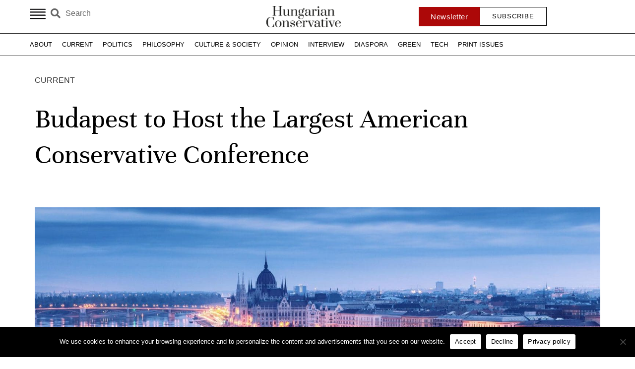

--- FILE ---
content_type: text/html; charset=UTF-8
request_url: https://www.hungarianconservative.com/articles/current/budapest-to-host-the-largest-american-conservative-conference/
body_size: 31077
content:
<!doctype html>
<html lang="en-US">
<head>
	<meta charset="UTF-8">
	<meta name="viewport" content="width=device-width, initial-scale=1">
	<link rel="profile" href="https://gmpg.org/xfn/11">
	<meta name='robots' content='index, follow, max-image-preview:large, max-snippet:-1, max-video-preview:-1' />
	<style>img:is([sizes="auto" i], [sizes^="auto," i]) { contain-intrinsic-size: 3000px 1500px }</style>
	
	<!-- This site is optimized with the Yoast SEO Premium plugin v25.6 (Yoast SEO v25.5) - https://yoast.com/wordpress/plugins/seo/ -->
	<title>Budapest to Host the Largest American Conservative Conference - Hungarian Conservative</title>
<link crossorigin data-rocket-preconnect href="https://connect.facebook.net" rel="preconnect">
<link crossorigin data-rocket-preconnect href="https://js.memberful.com" rel="preconnect">
<link crossorigin data-rocket-preconnect href="https://www.googletagmanager.com" rel="preconnect"><link rel="preload" data-rocket-preload as="image" href="https://www.hungarianconservative.com/wp-content/uploads/2022/07/Budapest.jpg" imagesrcset="https://www.hungarianconservative.com/wp-content/uploads/2022/07/Budapest.jpg 1920w, https://www.hungarianconservative.com/wp-content/uploads/2022/07/Budapest-300x169.jpg 300w, https://www.hungarianconservative.com/wp-content/uploads/2022/07/Budapest-1024x576.jpg 1024w, https://www.hungarianconservative.com/wp-content/uploads/2022/07/Budapest-768x432.jpg 768w, https://www.hungarianconservative.com/wp-content/uploads/2022/07/Budapest-1536x864.jpg 1536w, https://www.hungarianconservative.com/wp-content/uploads/2022/07/Budapest-600x338.jpg 600w" imagesizes="(max-width: 1920px) 100vw, 1920px" fetchpriority="high">
	<link rel="canonical" href="https://www.hungarianconservative.com/articles/current/budapest-to-host-the-largest-american-conservative-conference/" />
	<meta property="og:locale" content="en_US" />
	<meta property="og:type" content="article" />
	<meta property="og:title" content="Budapest to Host the Largest American Conservative Conference - Hungarian Conservative" />
	<meta property="og:description" content="The purpose of hosting one of the most important events of the American Republican Party is to build a bridge between American and Hungarian conservatives." />
	<meta property="og:url" content="https://www.hungarianconservative.com/articles/current/budapest-to-host-the-largest-american-conservative-conference/" />
	<meta property="og:site_name" content="Hungarian Conservative" />
	<meta property="article:published_time" content="2021-10-13T20:38:37+00:00" />
	<meta property="article:modified_time" content="2024-01-09T21:52:11+00:00" />
	<meta property="og:image" content="https://www.hungarianconservative.com/wp-content/uploads/2022/07/Budapest.jpg" />
	<meta property="og:image:width" content="1920" />
	<meta property="og:image:height" content="1080" />
	<meta property="og:image:type" content="image/jpeg" />
	<meta name="author" content="Virág Lőrincz" />
	<meta name="twitter:card" content="summary_large_image" />
	<meta name="twitter:label1" content="Written by" />
	<meta name="twitter:data1" content="Virág Lőrincz" />
	<meta name="twitter:label2" content="Est. reading time" />
	<meta name="twitter:data2" content="5 minutes" />
	<script type="application/ld+json" class="yoast-schema-graph">{"@context":"https://schema.org","@graph":[{"@type":"WebPage","@id":"https://www.hungarianconservative.com/articles/current/budapest-to-host-the-largest-american-conservative-conference/","url":"https://www.hungarianconservative.com/articles/current/budapest-to-host-the-largest-american-conservative-conference/","name":"Budapest to Host the Largest American Conservative Conference - Hungarian Conservative","isPartOf":{"@id":"https://www.hungarianconservative.com/#website"},"primaryImageOfPage":{"@id":"https://www.hungarianconservative.com/articles/current/budapest-to-host-the-largest-american-conservative-conference/#primaryimage"},"image":{"@id":"https://www.hungarianconservative.com/articles/current/budapest-to-host-the-largest-american-conservative-conference/#primaryimage"},"thumbnailUrl":"https://www.hungarianconservative.com/wp-content/uploads/2022/07/Budapest.jpg","datePublished":"2021-10-13T20:38:37+00:00","dateModified":"2024-01-09T21:52:11+00:00","author":{"@id":"https://www.hungarianconservative.com/#/schema/person/a42c1cae024a54eca7a5f6c76099c0af"},"breadcrumb":{"@id":"https://www.hungarianconservative.com/articles/current/budapest-to-host-the-largest-american-conservative-conference/#breadcrumb"},"inLanguage":"en-US","potentialAction":[{"@type":"ReadAction","target":["https://www.hungarianconservative.com/articles/current/budapest-to-host-the-largest-american-conservative-conference/"]}]},{"@type":"ImageObject","inLanguage":"en-US","@id":"https://www.hungarianconservative.com/articles/current/budapest-to-host-the-largest-american-conservative-conference/#primaryimage","url":"https://www.hungarianconservative.com/wp-content/uploads/2022/07/Budapest.jpg","contentUrl":"https://www.hungarianconservative.com/wp-content/uploads/2022/07/Budapest.jpg","width":1920,"height":1080,"caption":"||||"},{"@type":"BreadcrumbList","@id":"https://www.hungarianconservative.com/articles/current/budapest-to-host-the-largest-american-conservative-conference/#breadcrumb","itemListElement":[{"@type":"ListItem","position":1,"name":"Home","item":"https://www.hungarianconservative.com/"},{"@type":"ListItem","position":2,"name":"Budapest to Host the Largest American Conservative Conference"}]},{"@type":"WebSite","@id":"https://www.hungarianconservative.com/#website","url":"https://www.hungarianconservative.com/","name":"Hungarian Conservative","description":"","potentialAction":[{"@type":"SearchAction","target":{"@type":"EntryPoint","urlTemplate":"https://www.hungarianconservative.com/?s={search_term_string}"},"query-input":{"@type":"PropertyValueSpecification","valueRequired":true,"valueName":"search_term_string"}}],"inLanguage":"en-US"},{"@type":"Person","@id":"https://www.hungarianconservative.com/#/schema/person/a42c1cae024a54eca7a5f6c76099c0af","name":"Virág Lőrincz","image":{"@type":"ImageObject","inLanguage":"en-US","@id":"https://www.hungarianconservative.com/#/schema/person/image/1587415c824530994503103e1c25885d","url":"https://secure.gravatar.com/avatar/e8812c8d7d043f7258edbb62f41fdeab6d359a98106989452b96ba1570ccbd1e?s=96&d=mm&r=g","contentUrl":"https://secure.gravatar.com/avatar/e8812c8d7d043f7258edbb62f41fdeab6d359a98106989452b96ba1570ccbd1e?s=96&d=mm&r=g","caption":"Virág Lőrincz"},"description":"Virág Lőrincz is a research fellow at the Danube Institute","url":"https://www.hungarianconservative.com/articles/author/virag-lorincz/"}]}</script>
	<!-- / Yoast SEO Premium plugin. -->


<link rel="alternate" type="application/rss+xml" title="Hungarian Conservative &raquo; Feed" href="https://www.hungarianconservative.com/feed/" />
<link rel="alternate" type="application/rss+xml" title="Hungarian Conservative &raquo; Comments Feed" href="https://www.hungarianconservative.com/comments/feed/" />
<link rel="alternate" type="application/rss+xml" title="Hungarian Conservative &raquo; Budapest to Host the Largest American Conservative Conference Comments Feed" href="https://www.hungarianconservative.com/articles/current/budapest-to-host-the-largest-american-conservative-conference/feed/" />
<script>
window._wpemojiSettings = {"baseUrl":"https:\/\/s.w.org\/images\/core\/emoji\/16.0.1\/72x72\/","ext":".png","svgUrl":"https:\/\/s.w.org\/images\/core\/emoji\/16.0.1\/svg\/","svgExt":".svg","source":{"concatemoji":"https:\/\/www.hungarianconservative.com\/wp-includes\/js\/wp-emoji-release.min.js?ver=6.8.3"}};
/*! This file is auto-generated */
!function(s,n){var o,i,e;function c(e){try{var t={supportTests:e,timestamp:(new Date).valueOf()};sessionStorage.setItem(o,JSON.stringify(t))}catch(e){}}function p(e,t,n){e.clearRect(0,0,e.canvas.width,e.canvas.height),e.fillText(t,0,0);var t=new Uint32Array(e.getImageData(0,0,e.canvas.width,e.canvas.height).data),a=(e.clearRect(0,0,e.canvas.width,e.canvas.height),e.fillText(n,0,0),new Uint32Array(e.getImageData(0,0,e.canvas.width,e.canvas.height).data));return t.every(function(e,t){return e===a[t]})}function u(e,t){e.clearRect(0,0,e.canvas.width,e.canvas.height),e.fillText(t,0,0);for(var n=e.getImageData(16,16,1,1),a=0;a<n.data.length;a++)if(0!==n.data[a])return!1;return!0}function f(e,t,n,a){switch(t){case"flag":return n(e,"\ud83c\udff3\ufe0f\u200d\u26a7\ufe0f","\ud83c\udff3\ufe0f\u200b\u26a7\ufe0f")?!1:!n(e,"\ud83c\udde8\ud83c\uddf6","\ud83c\udde8\u200b\ud83c\uddf6")&&!n(e,"\ud83c\udff4\udb40\udc67\udb40\udc62\udb40\udc65\udb40\udc6e\udb40\udc67\udb40\udc7f","\ud83c\udff4\u200b\udb40\udc67\u200b\udb40\udc62\u200b\udb40\udc65\u200b\udb40\udc6e\u200b\udb40\udc67\u200b\udb40\udc7f");case"emoji":return!a(e,"\ud83e\udedf")}return!1}function g(e,t,n,a){var r="undefined"!=typeof WorkerGlobalScope&&self instanceof WorkerGlobalScope?new OffscreenCanvas(300,150):s.createElement("canvas"),o=r.getContext("2d",{willReadFrequently:!0}),i=(o.textBaseline="top",o.font="600 32px Arial",{});return e.forEach(function(e){i[e]=t(o,e,n,a)}),i}function t(e){var t=s.createElement("script");t.src=e,t.defer=!0,s.head.appendChild(t)}"undefined"!=typeof Promise&&(o="wpEmojiSettingsSupports",i=["flag","emoji"],n.supports={everything:!0,everythingExceptFlag:!0},e=new Promise(function(e){s.addEventListener("DOMContentLoaded",e,{once:!0})}),new Promise(function(t){var n=function(){try{var e=JSON.parse(sessionStorage.getItem(o));if("object"==typeof e&&"number"==typeof e.timestamp&&(new Date).valueOf()<e.timestamp+604800&&"object"==typeof e.supportTests)return e.supportTests}catch(e){}return null}();if(!n){if("undefined"!=typeof Worker&&"undefined"!=typeof OffscreenCanvas&&"undefined"!=typeof URL&&URL.createObjectURL&&"undefined"!=typeof Blob)try{var e="postMessage("+g.toString()+"("+[JSON.stringify(i),f.toString(),p.toString(),u.toString()].join(",")+"));",a=new Blob([e],{type:"text/javascript"}),r=new Worker(URL.createObjectURL(a),{name:"wpTestEmojiSupports"});return void(r.onmessage=function(e){c(n=e.data),r.terminate(),t(n)})}catch(e){}c(n=g(i,f,p,u))}t(n)}).then(function(e){for(var t in e)n.supports[t]=e[t],n.supports.everything=n.supports.everything&&n.supports[t],"flag"!==t&&(n.supports.everythingExceptFlag=n.supports.everythingExceptFlag&&n.supports[t]);n.supports.everythingExceptFlag=n.supports.everythingExceptFlag&&!n.supports.flag,n.DOMReady=!1,n.readyCallback=function(){n.DOMReady=!0}}).then(function(){return e}).then(function(){var e;n.supports.everything||(n.readyCallback(),(e=n.source||{}).concatemoji?t(e.concatemoji):e.wpemoji&&e.twemoji&&(t(e.twemoji),t(e.wpemoji)))}))}((window,document),window._wpemojiSettings);
</script>
<style id='wp-emoji-styles-inline-css'>

	img.wp-smiley, img.emoji {
		display: inline !important;
		border: none !important;
		box-shadow: none !important;
		height: 1em !important;
		width: 1em !important;
		margin: 0 0.07em !important;
		vertical-align: -0.1em !important;
		background: none !important;
		padding: 0 !important;
	}
</style>
<link rel='stylesheet' id='wp-block-library-css' href='https://www.hungarianconservative.com/wp-includes/css/dist/block-library/style.min.css?ver=6.8.3' media='all' />
<link data-minify="1" rel='stylesheet' id='jet-engine-frontend-css' href='https://www.hungarianconservative.com/wp-content/cache/min/1/wp-content/plugins/jet-engine/assets/css/frontend.css?ver=1764719660' media='all' />
<style id='global-styles-inline-css'>
:root{--wp--preset--aspect-ratio--square: 1;--wp--preset--aspect-ratio--4-3: 4/3;--wp--preset--aspect-ratio--3-4: 3/4;--wp--preset--aspect-ratio--3-2: 3/2;--wp--preset--aspect-ratio--2-3: 2/3;--wp--preset--aspect-ratio--16-9: 16/9;--wp--preset--aspect-ratio--9-16: 9/16;--wp--preset--color--black: #000000;--wp--preset--color--cyan-bluish-gray: #abb8c3;--wp--preset--color--white: #ffffff;--wp--preset--color--pale-pink: #f78da7;--wp--preset--color--vivid-red: #cf2e2e;--wp--preset--color--luminous-vivid-orange: #ff6900;--wp--preset--color--luminous-vivid-amber: #fcb900;--wp--preset--color--light-green-cyan: #7bdcb5;--wp--preset--color--vivid-green-cyan: #00d084;--wp--preset--color--pale-cyan-blue: #8ed1fc;--wp--preset--color--vivid-cyan-blue: #0693e3;--wp--preset--color--vivid-purple: #9b51e0;--wp--preset--gradient--vivid-cyan-blue-to-vivid-purple: linear-gradient(135deg,rgba(6,147,227,1) 0%,rgb(155,81,224) 100%);--wp--preset--gradient--light-green-cyan-to-vivid-green-cyan: linear-gradient(135deg,rgb(122,220,180) 0%,rgb(0,208,130) 100%);--wp--preset--gradient--luminous-vivid-amber-to-luminous-vivid-orange: linear-gradient(135deg,rgba(252,185,0,1) 0%,rgba(255,105,0,1) 100%);--wp--preset--gradient--luminous-vivid-orange-to-vivid-red: linear-gradient(135deg,rgba(255,105,0,1) 0%,rgb(207,46,46) 100%);--wp--preset--gradient--very-light-gray-to-cyan-bluish-gray: linear-gradient(135deg,rgb(238,238,238) 0%,rgb(169,184,195) 100%);--wp--preset--gradient--cool-to-warm-spectrum: linear-gradient(135deg,rgb(74,234,220) 0%,rgb(151,120,209) 20%,rgb(207,42,186) 40%,rgb(238,44,130) 60%,rgb(251,105,98) 80%,rgb(254,248,76) 100%);--wp--preset--gradient--blush-light-purple: linear-gradient(135deg,rgb(255,206,236) 0%,rgb(152,150,240) 100%);--wp--preset--gradient--blush-bordeaux: linear-gradient(135deg,rgb(254,205,165) 0%,rgb(254,45,45) 50%,rgb(107,0,62) 100%);--wp--preset--gradient--luminous-dusk: linear-gradient(135deg,rgb(255,203,112) 0%,rgb(199,81,192) 50%,rgb(65,88,208) 100%);--wp--preset--gradient--pale-ocean: linear-gradient(135deg,rgb(255,245,203) 0%,rgb(182,227,212) 50%,rgb(51,167,181) 100%);--wp--preset--gradient--electric-grass: linear-gradient(135deg,rgb(202,248,128) 0%,rgb(113,206,126) 100%);--wp--preset--gradient--midnight: linear-gradient(135deg,rgb(2,3,129) 0%,rgb(40,116,252) 100%);--wp--preset--font-size--small: 13px;--wp--preset--font-size--medium: 20px;--wp--preset--font-size--large: 36px;--wp--preset--font-size--x-large: 42px;--wp--preset--spacing--20: 0.44rem;--wp--preset--spacing--30: 0.67rem;--wp--preset--spacing--40: 1rem;--wp--preset--spacing--50: 1.5rem;--wp--preset--spacing--60: 2.25rem;--wp--preset--spacing--70: 3.38rem;--wp--preset--spacing--80: 5.06rem;--wp--preset--shadow--natural: 6px 6px 9px rgba(0, 0, 0, 0.2);--wp--preset--shadow--deep: 12px 12px 50px rgba(0, 0, 0, 0.4);--wp--preset--shadow--sharp: 6px 6px 0px rgba(0, 0, 0, 0.2);--wp--preset--shadow--outlined: 6px 6px 0px -3px rgba(255, 255, 255, 1), 6px 6px rgba(0, 0, 0, 1);--wp--preset--shadow--crisp: 6px 6px 0px rgba(0, 0, 0, 1);}:root { --wp--style--global--content-size: 800px;--wp--style--global--wide-size: 1200px; }:where(body) { margin: 0; }.wp-site-blocks > .alignleft { float: left; margin-right: 2em; }.wp-site-blocks > .alignright { float: right; margin-left: 2em; }.wp-site-blocks > .aligncenter { justify-content: center; margin-left: auto; margin-right: auto; }:where(.wp-site-blocks) > * { margin-block-start: 24px; margin-block-end: 0; }:where(.wp-site-blocks) > :first-child { margin-block-start: 0; }:where(.wp-site-blocks) > :last-child { margin-block-end: 0; }:root { --wp--style--block-gap: 24px; }:root :where(.is-layout-flow) > :first-child{margin-block-start: 0;}:root :where(.is-layout-flow) > :last-child{margin-block-end: 0;}:root :where(.is-layout-flow) > *{margin-block-start: 24px;margin-block-end: 0;}:root :where(.is-layout-constrained) > :first-child{margin-block-start: 0;}:root :where(.is-layout-constrained) > :last-child{margin-block-end: 0;}:root :where(.is-layout-constrained) > *{margin-block-start: 24px;margin-block-end: 0;}:root :where(.is-layout-flex){gap: 24px;}:root :where(.is-layout-grid){gap: 24px;}.is-layout-flow > .alignleft{float: left;margin-inline-start: 0;margin-inline-end: 2em;}.is-layout-flow > .alignright{float: right;margin-inline-start: 2em;margin-inline-end: 0;}.is-layout-flow > .aligncenter{margin-left: auto !important;margin-right: auto !important;}.is-layout-constrained > .alignleft{float: left;margin-inline-start: 0;margin-inline-end: 2em;}.is-layout-constrained > .alignright{float: right;margin-inline-start: 2em;margin-inline-end: 0;}.is-layout-constrained > .aligncenter{margin-left: auto !important;margin-right: auto !important;}.is-layout-constrained > :where(:not(.alignleft):not(.alignright):not(.alignfull)){max-width: var(--wp--style--global--content-size);margin-left: auto !important;margin-right: auto !important;}.is-layout-constrained > .alignwide{max-width: var(--wp--style--global--wide-size);}body .is-layout-flex{display: flex;}.is-layout-flex{flex-wrap: wrap;align-items: center;}.is-layout-flex > :is(*, div){margin: 0;}body .is-layout-grid{display: grid;}.is-layout-grid > :is(*, div){margin: 0;}body{padding-top: 0px;padding-right: 0px;padding-bottom: 0px;padding-left: 0px;}a:where(:not(.wp-element-button)){text-decoration: underline;}:root :where(.wp-element-button, .wp-block-button__link){background-color: #32373c;border-width: 0;color: #fff;font-family: inherit;font-size: inherit;line-height: inherit;padding: calc(0.667em + 2px) calc(1.333em + 2px);text-decoration: none;}.has-black-color{color: var(--wp--preset--color--black) !important;}.has-cyan-bluish-gray-color{color: var(--wp--preset--color--cyan-bluish-gray) !important;}.has-white-color{color: var(--wp--preset--color--white) !important;}.has-pale-pink-color{color: var(--wp--preset--color--pale-pink) !important;}.has-vivid-red-color{color: var(--wp--preset--color--vivid-red) !important;}.has-luminous-vivid-orange-color{color: var(--wp--preset--color--luminous-vivid-orange) !important;}.has-luminous-vivid-amber-color{color: var(--wp--preset--color--luminous-vivid-amber) !important;}.has-light-green-cyan-color{color: var(--wp--preset--color--light-green-cyan) !important;}.has-vivid-green-cyan-color{color: var(--wp--preset--color--vivid-green-cyan) !important;}.has-pale-cyan-blue-color{color: var(--wp--preset--color--pale-cyan-blue) !important;}.has-vivid-cyan-blue-color{color: var(--wp--preset--color--vivid-cyan-blue) !important;}.has-vivid-purple-color{color: var(--wp--preset--color--vivid-purple) !important;}.has-black-background-color{background-color: var(--wp--preset--color--black) !important;}.has-cyan-bluish-gray-background-color{background-color: var(--wp--preset--color--cyan-bluish-gray) !important;}.has-white-background-color{background-color: var(--wp--preset--color--white) !important;}.has-pale-pink-background-color{background-color: var(--wp--preset--color--pale-pink) !important;}.has-vivid-red-background-color{background-color: var(--wp--preset--color--vivid-red) !important;}.has-luminous-vivid-orange-background-color{background-color: var(--wp--preset--color--luminous-vivid-orange) !important;}.has-luminous-vivid-amber-background-color{background-color: var(--wp--preset--color--luminous-vivid-amber) !important;}.has-light-green-cyan-background-color{background-color: var(--wp--preset--color--light-green-cyan) !important;}.has-vivid-green-cyan-background-color{background-color: var(--wp--preset--color--vivid-green-cyan) !important;}.has-pale-cyan-blue-background-color{background-color: var(--wp--preset--color--pale-cyan-blue) !important;}.has-vivid-cyan-blue-background-color{background-color: var(--wp--preset--color--vivid-cyan-blue) !important;}.has-vivid-purple-background-color{background-color: var(--wp--preset--color--vivid-purple) !important;}.has-black-border-color{border-color: var(--wp--preset--color--black) !important;}.has-cyan-bluish-gray-border-color{border-color: var(--wp--preset--color--cyan-bluish-gray) !important;}.has-white-border-color{border-color: var(--wp--preset--color--white) !important;}.has-pale-pink-border-color{border-color: var(--wp--preset--color--pale-pink) !important;}.has-vivid-red-border-color{border-color: var(--wp--preset--color--vivid-red) !important;}.has-luminous-vivid-orange-border-color{border-color: var(--wp--preset--color--luminous-vivid-orange) !important;}.has-luminous-vivid-amber-border-color{border-color: var(--wp--preset--color--luminous-vivid-amber) !important;}.has-light-green-cyan-border-color{border-color: var(--wp--preset--color--light-green-cyan) !important;}.has-vivid-green-cyan-border-color{border-color: var(--wp--preset--color--vivid-green-cyan) !important;}.has-pale-cyan-blue-border-color{border-color: var(--wp--preset--color--pale-cyan-blue) !important;}.has-vivid-cyan-blue-border-color{border-color: var(--wp--preset--color--vivid-cyan-blue) !important;}.has-vivid-purple-border-color{border-color: var(--wp--preset--color--vivid-purple) !important;}.has-vivid-cyan-blue-to-vivid-purple-gradient-background{background: var(--wp--preset--gradient--vivid-cyan-blue-to-vivid-purple) !important;}.has-light-green-cyan-to-vivid-green-cyan-gradient-background{background: var(--wp--preset--gradient--light-green-cyan-to-vivid-green-cyan) !important;}.has-luminous-vivid-amber-to-luminous-vivid-orange-gradient-background{background: var(--wp--preset--gradient--luminous-vivid-amber-to-luminous-vivid-orange) !important;}.has-luminous-vivid-orange-to-vivid-red-gradient-background{background: var(--wp--preset--gradient--luminous-vivid-orange-to-vivid-red) !important;}.has-very-light-gray-to-cyan-bluish-gray-gradient-background{background: var(--wp--preset--gradient--very-light-gray-to-cyan-bluish-gray) !important;}.has-cool-to-warm-spectrum-gradient-background{background: var(--wp--preset--gradient--cool-to-warm-spectrum) !important;}.has-blush-light-purple-gradient-background{background: var(--wp--preset--gradient--blush-light-purple) !important;}.has-blush-bordeaux-gradient-background{background: var(--wp--preset--gradient--blush-bordeaux) !important;}.has-luminous-dusk-gradient-background{background: var(--wp--preset--gradient--luminous-dusk) !important;}.has-pale-ocean-gradient-background{background: var(--wp--preset--gradient--pale-ocean) !important;}.has-electric-grass-gradient-background{background: var(--wp--preset--gradient--electric-grass) !important;}.has-midnight-gradient-background{background: var(--wp--preset--gradient--midnight) !important;}.has-small-font-size{font-size: var(--wp--preset--font-size--small) !important;}.has-medium-font-size{font-size: var(--wp--preset--font-size--medium) !important;}.has-large-font-size{font-size: var(--wp--preset--font-size--large) !important;}.has-x-large-font-size{font-size: var(--wp--preset--font-size--x-large) !important;}
:root :where(.wp-block-pullquote){font-size: 1.5em;line-height: 1.6;}
</style>
<link rel='stylesheet' id='ae-pro-css-css' href='https://www.hungarianconservative.com/wp-content/plugins/anywhere-elementor-pro/includes/assets/css/ae-pro.min.css?ver=2.24' media='all' />
<link rel='stylesheet' id='cookie-notice-front-css' href='https://www.hungarianconservative.com/wp-content/plugins/cookie-notice/css/front.min.css?ver=2.5.7' media='all' />
<link rel='stylesheet' id='vegas-css-css' href='https://www.hungarianconservative.com/wp-content/plugins/anywhere-elementor-pro/includes/assets/lib/vegas/vegas.min.css?ver=2.4.0' media='all' />
<link data-minify="1" rel='stylesheet' id='wp-statistics-mini-chart-css' href='https://www.hungarianconservative.com/wp-content/cache/min/1/wp-content/plugins/wp-statistics-mini-chart/assets/css/style.css?ver=1764719660' media='all' />
<link data-minify="1" rel='stylesheet' id='hello-elementor-css' href='https://www.hungarianconservative.com/wp-content/cache/min/1/wp-content/themes/hello-elementor/assets/css/reset.css?ver=1764719660' media='all' />
<link data-minify="1" rel='stylesheet' id='hello-elementor-theme-style-css' href='https://www.hungarianconservative.com/wp-content/cache/min/1/wp-content/themes/hello-elementor/assets/css/theme.css?ver=1764719660' media='all' />
<link data-minify="1" rel='stylesheet' id='hello-elementor-header-footer-css' href='https://www.hungarianconservative.com/wp-content/cache/min/1/wp-content/themes/hello-elementor/assets/css/header-footer.css?ver=1764719660' media='all' />
<link rel='stylesheet' id='elementor-frontend-css' href='https://www.hungarianconservative.com/wp-content/plugins/elementor/assets/css/frontend.min.css?ver=3.32.1' media='all' />
<link rel='stylesheet' id='elementor-post-5-css' href='https://www.hungarianconservative.com/wp-content/uploads/elementor/css/post-5.css?ver=1764719658' media='all' />
<link data-minify="1" rel='stylesheet' id='dflip-style-css' href='https://www.hungarianconservative.com/wp-content/cache/min/1/wp-content/plugins/3d-flipbook-dflip-lite/assets/css/dflip.min.css?ver=1764719660' media='all' />
<link rel='stylesheet' id='e-animation-grow-css' href='https://www.hungarianconservative.com/wp-content/plugins/elementor/assets/lib/animations/styles/e-animation-grow.min.css?ver=3.32.1' media='all' />
<link rel='stylesheet' id='widget-search-form-css' href='https://www.hungarianconservative.com/wp-content/plugins/elementor-pro/assets/css/widget-search-form.min.css?ver=3.32.0' media='all' />
<link rel='stylesheet' id='elementor-icons-shared-0-css' href='https://www.hungarianconservative.com/wp-content/plugins/elementor/assets/lib/font-awesome/css/fontawesome.min.css?ver=5.15.3' media='all' />
<link data-minify="1" rel='stylesheet' id='elementor-icons-fa-solid-css' href='https://www.hungarianconservative.com/wp-content/cache/min/1/wp-content/plugins/elementor/assets/lib/font-awesome/css/solid.min.css?ver=1764719660' media='all' />
<link rel='stylesheet' id='widget-image-css' href='https://www.hungarianconservative.com/wp-content/plugins/elementor/assets/css/widget-image.min.css?ver=3.32.1' media='all' />
<link rel='stylesheet' id='e-sticky-css' href='https://www.hungarianconservative.com/wp-content/plugins/elementor-pro/assets/css/modules/sticky.min.css?ver=3.32.0' media='all' />
<link rel='stylesheet' id='widget-nav-menu-css' href='https://www.hungarianconservative.com/wp-content/plugins/elementor-pro/assets/css/widget-nav-menu.min.css?ver=3.32.0' media='all' />
<link rel='stylesheet' id='widget-icon-list-css' href='https://www.hungarianconservative.com/wp-content/plugins/elementor/assets/css/widget-icon-list.min.css?ver=3.32.1' media='all' />
<link data-minify="1" rel='stylesheet' id='swiper-css' href='https://www.hungarianconservative.com/wp-content/cache/min/1/wp-content/plugins/elementor/assets/lib/swiper/v8/css/swiper.min.css?ver=1764719660' media='all' />
<link rel='stylesheet' id='e-swiper-css' href='https://www.hungarianconservative.com/wp-content/plugins/elementor/assets/css/conditionals/e-swiper.min.css?ver=3.32.1' media='all' />
<link rel='stylesheet' id='widget-testimonial-carousel-css' href='https://www.hungarianconservative.com/wp-content/plugins/elementor-pro/assets/css/widget-testimonial-carousel.min.css?ver=3.32.0' media='all' />
<link rel='stylesheet' id='widget-carousel-module-base-css' href='https://www.hungarianconservative.com/wp-content/plugins/elementor-pro/assets/css/widget-carousel-module-base.min.css?ver=3.32.0' media='all' />
<link rel='stylesheet' id='widget-heading-css' href='https://www.hungarianconservative.com/wp-content/plugins/elementor/assets/css/widget-heading.min.css?ver=3.32.1' media='all' />
<link rel='stylesheet' id='widget-divider-css' href='https://www.hungarianconservative.com/wp-content/plugins/elementor/assets/css/widget-divider.min.css?ver=3.32.1' media='all' />
<link rel='stylesheet' id='widget-spacer-css' href='https://www.hungarianconservative.com/wp-content/plugins/elementor/assets/css/widget-spacer.min.css?ver=3.32.1' media='all' />
<link rel='stylesheet' id='widget-post-info-css' href='https://www.hungarianconservative.com/wp-content/plugins/elementor-pro/assets/css/widget-post-info.min.css?ver=3.32.0' media='all' />
<link data-minify="1" rel='stylesheet' id='elementor-icons-fa-regular-css' href='https://www.hungarianconservative.com/wp-content/cache/min/1/wp-content/plugins/elementor/assets/lib/font-awesome/css/regular.min.css?ver=1764719660' media='all' />
<link rel='stylesheet' id='widget-progress-tracker-css' href='https://www.hungarianconservative.com/wp-content/plugins/elementor-pro/assets/css/widget-progress-tracker.min.css?ver=3.32.0' media='all' />
<link rel='stylesheet' id='widget-share-buttons-css' href='https://www.hungarianconservative.com/wp-content/plugins/elementor-pro/assets/css/widget-share-buttons.min.css?ver=3.32.0' media='all' />
<link rel='stylesheet' id='e-apple-webkit-css' href='https://www.hungarianconservative.com/wp-content/plugins/elementor/assets/css/conditionals/apple-webkit.min.css?ver=3.32.1' media='all' />
<link data-minify="1" rel='stylesheet' id='elementor-icons-fa-brands-css' href='https://www.hungarianconservative.com/wp-content/cache/min/1/wp-content/plugins/elementor/assets/lib/font-awesome/css/brands.min.css?ver=1764719660' media='all' />
<link rel='stylesheet' id='widget-posts-css' href='https://www.hungarianconservative.com/wp-content/plugins/elementor-pro/assets/css/widget-posts.min.css?ver=3.32.0' media='all' />
<link rel='stylesheet' id='widget-form-css' href='https://www.hungarianconservative.com/wp-content/plugins/elementor-pro/assets/css/widget-form.min.css?ver=3.32.0' media='all' />
<link rel='stylesheet' id='e-animation-slideInUp-css' href='https://www.hungarianconservative.com/wp-content/plugins/elementor/assets/lib/animations/styles/slideInUp.min.css?ver=3.32.1' media='all' />
<link rel='stylesheet' id='e-popup-css' href='https://www.hungarianconservative.com/wp-content/plugins/elementor-pro/assets/css/conditionals/popup.min.css?ver=3.32.0' media='all' />
<link data-minify="1" rel='stylesheet' id='elementor-icons-css' href='https://www.hungarianconservative.com/wp-content/cache/min/1/wp-content/plugins/elementor/assets/lib/eicons/css/elementor-icons.min.css?ver=1764719660' media='all' />
<link data-minify="1" rel='stylesheet' id='font-awesome-5-all-css' href='https://www.hungarianconservative.com/wp-content/cache/min/1/wp-content/plugins/elementor/assets/lib/font-awesome/css/all.min.css?ver=1764719660' media='all' />
<link rel='stylesheet' id='font-awesome-4-shim-css' href='https://www.hungarianconservative.com/wp-content/plugins/elementor/assets/lib/font-awesome/css/v4-shims.min.css?ver=3.32.1' media='all' />
<link rel='stylesheet' id='elementor-post-26-css' href='https://www.hungarianconservative.com/wp-content/uploads/elementor/css/post-26.css?ver=1764719658' media='all' />
<link rel='stylesheet' id='elementor-post-48-css' href='https://www.hungarianconservative.com/wp-content/uploads/elementor/css/post-48.css?ver=1764719658' media='all' />
<link rel='stylesheet' id='elementor-post-556-css' href='https://www.hungarianconservative.com/wp-content/uploads/elementor/css/post-556.css?ver=1764719659' media='all' />
<link rel='stylesheet' id='elementor-post-9264-css' href='https://www.hungarianconservative.com/wp-content/uploads/elementor/css/post-9264.css?ver=1764719659' media='all' />
<link rel='stylesheet' id='searchwp-forms-css' href='https://www.hungarianconservative.com/wp-content/plugins/searchwp/assets/css/frontend/search-forms.min.css?ver=4.5.0' media='all' />
<link rel='stylesheet' id='hello-elementor-child-style-css' href='https://www.hungarianconservative.com/wp-content/themes/hello-theme-child-master/style.css?ver=2.0.0' media='all' />
<link data-minify="1" rel='stylesheet' id='upk-site-css' href='https://www.hungarianconservative.com/wp-content/cache/min/1/wp-content/plugins/ultimate-post-kit/assets/css/upk-site.css?ver=1764719660' media='all' />
<style id='rocket-lazyload-inline-css'>
.rll-youtube-player{position:relative;padding-bottom:56.23%;height:0;overflow:hidden;max-width:100%;}.rll-youtube-player:focus-within{outline: 2px solid currentColor;outline-offset: 5px;}.rll-youtube-player iframe{position:absolute;top:0;left:0;width:100%;height:100%;z-index:100;background:0 0}.rll-youtube-player img{bottom:0;display:block;left:0;margin:auto;max-width:100%;width:100%;position:absolute;right:0;top:0;border:none;height:auto;-webkit-transition:.4s all;-moz-transition:.4s all;transition:.4s all}.rll-youtube-player img:hover{-webkit-filter:brightness(75%)}.rll-youtube-player .play{height:100%;width:100%;left:0;top:0;position:absolute;background:var(--wpr-bg-e42afd25-8e74-4bd2-8f0d-f03fde42e2ef) no-repeat center;background-color: transparent !important;cursor:pointer;border:none;}.wp-embed-responsive .wp-has-aspect-ratio .rll-youtube-player{position:absolute;padding-bottom:0;width:100%;height:100%;top:0;bottom:0;left:0;right:0}
</style>
<link data-minify="1" rel='stylesheet' id='elementor-gf-local-roboto-css' href='https://www.hungarianconservative.com/wp-content/cache/min/1/wp-content/uploads/elementor/google-fonts/css/roboto.css?ver=1764719660' media='all' />
<link data-minify="1" rel='stylesheet' id='elementor-gf-local-robotoslab-css' href='https://www.hungarianconservative.com/wp-content/cache/min/1/wp-content/uploads/elementor/google-fonts/css/robotoslab.css?ver=1764719660' media='all' />
<link data-minify="1" rel='stylesheet' id='elementor-gf-local-unna-css' href='https://www.hungarianconservative.com/wp-content/cache/min/1/wp-content/uploads/elementor/google-fonts/css/unna.css?ver=1764719660' media='all' />
<link data-minify="1" rel='stylesheet' id='elementor-gf-local-jost-css' href='https://www.hungarianconservative.com/wp-content/cache/min/1/wp-content/uploads/elementor/google-fonts/css/jost.css?ver=1764719660' media='all' />
<link data-minify="1" rel='stylesheet' id='elementor-gf-local-questrial-css' href='https://www.hungarianconservative.com/wp-content/cache/min/1/wp-content/uploads/elementor/google-fonts/css/questrial.css?ver=1764719660' media='all' />
<link data-minify="1" rel='stylesheet' id='elementor-gf-local-marcellus-css' href='https://www.hungarianconservative.com/wp-content/cache/min/1/wp-content/uploads/elementor/google-fonts/css/marcellus.css?ver=1764719660' media='all' />
<link data-minify="1" rel='stylesheet' id='elementor-gf-local-worksans-css' href='https://www.hungarianconservative.com/wp-content/cache/min/1/wp-content/uploads/elementor/google-fonts/css/worksans.css?ver=1764719660' media='all' />
<script src="https://www.hungarianconservative.com/wp-includes/js/jquery/jquery.min.js?ver=3.7.1" id="jquery-core-js"></script>
<script src="https://www.hungarianconservative.com/wp-includes/js/jquery/jquery-migrate.min.js?ver=3.4.1" id="jquery-migrate-js"></script>
<script id="cookie-notice-front-js-before">
var cnArgs = {"ajaxUrl":"https:\/\/www.hungarianconservative.com\/wp-admin\/admin-ajax.php","nonce":"ad9b1856a2","hideEffect":"fade","position":"bottom","onScroll":false,"onScrollOffset":100,"onClick":false,"cookieName":"cookie_notice_accepted","cookieTime":2592000,"cookieTimeRejected":2592000,"globalCookie":false,"redirection":false,"cache":true,"revokeCookies":false,"revokeCookiesOpt":"automatic"};
</script>
<script src="https://www.hungarianconservative.com/wp-content/plugins/cookie-notice/js/front.min.js?ver=2.5.7" id="cookie-notice-front-js"></script>
<script src="https://www.hungarianconservative.com/wp-content/plugins/elementor/assets/lib/font-awesome/js/v4-shims.min.js?ver=3.32.1" id="font-awesome-4-shim-js"></script>
<link rel="https://api.w.org/" href="https://www.hungarianconservative.com/wp-json/" /><link rel="alternate" title="JSON" type="application/json" href="https://www.hungarianconservative.com/wp-json/wp/v2/posts/1590" /><link rel="EditURI" type="application/rsd+xml" title="RSD" href="https://www.hungarianconservative.com/xmlrpc.php?rsd" />
<meta name="generator" content="WordPress 6.8.3" />
<link rel='shortlink' href='https://www.hungarianconservative.com/?p=1590' />
<link rel="alternate" title="oEmbed (JSON)" type="application/json+oembed" href="https://www.hungarianconservative.com/wp-json/oembed/1.0/embed?url=https%3A%2F%2Fwww.hungarianconservative.com%2Farticles%2Fcurrent%2Fbudapest-to-host-the-largest-american-conservative-conference%2F" />
<link rel="alternate" title="oEmbed (XML)" type="text/xml+oembed" href="https://www.hungarianconservative.com/wp-json/oembed/1.0/embed?url=https%3A%2F%2Fwww.hungarianconservative.com%2Farticles%2Fcurrent%2Fbudapest-to-host-the-largest-american-conservative-conference%2F&#038;format=xml" />
<script type="text/javascript">
  (function(c) {
    var script = document.createElement("script");
    script.src = "https://js.memberful.com/embed.js";
    script.onload = function() { Memberful.setup(c) };
    document.head.appendChild(script);
  })({
    site: ["https:\/\/hungarianconservative.memberful.com"]  });
</script>

<!--BEGIN: TRACKING CODE MANAGER (v2.5.0) BY INTELLYWP.COM IN HEAD//-->
<!-- Google tag (gtag.js) -->
<script async src="https://www.googletagmanager.com/gtag/js?id=AW-11150706138"></script>
<script>
  window.dataLayer = window.dataLayer || [];
  function gtag(){dataLayer.push(arguments);}
  gtag('js', new Date());

  gtag('config', 'AW-11150706138');
</script>
<!-- Google tag (gtag.js) -->
<script async src="https://www.googletagmanager.com/gtag/js?id=G-RMKXBF73T7"></script>
<script>
  window.dataLayer = window.dataLayer || [];
  function gtag(){dataLayer.push(arguments);}
  gtag('js', new Date());

  gtag('config', 'G-RMKXBF73T7');
</script>
<!-- Meta Pixel Code --> <script> !function(f,b,e,v,n,t,s) {if(f.fbq)return;n=f.fbq=function(){n.callMethod? n.callMethod.apply(n,arguments):n.queue.push(arguments)}; if(!f._fbq)f._fbq=n;n.push=n;n.loaded=!0;n.version='2.0'; n.queue=[];t=b.createElement(e);t.async=!0; t.src=v;s=b.getElementsByTagName(e)[0]; s.parentNode.insertBefore(t,s)}(window, document,'script', 'https://connect.facebook.net/en_US/fbevents.js'); fbq('init', '1125477681690568'); fbq('track', 'PageView');fbq('track', 'Purchase', {value: 24.9,currency: 'EUR'}); </script> <noscript><img height="1" width="1" src="https://www.facebook.com/tr?id=1125477681690568&ev=PageView&noscript=1" /></noscript> 
<!-- End Meta Pixel Code -->
<!--END: https://wordpress.org/plugins/tracking-code-manager IN HEAD//--><!-- Analytics by WP Statistics - https://wp-statistics.com -->
<meta name="description" content="The purpose of hosting one of the most important events of the American Republican Party is to build a bridge between American and Hungarian conservatives.">
<meta name="generator" content="Elementor 3.32.1; settings: css_print_method-external, google_font-enabled, font_display-auto">
			<style>
				.e-con.e-parent:nth-of-type(n+4):not(.e-lazyloaded):not(.e-no-lazyload),
				.e-con.e-parent:nth-of-type(n+4):not(.e-lazyloaded):not(.e-no-lazyload) * {
					background-image: none !important;
				}
				@media screen and (max-height: 1024px) {
					.e-con.e-parent:nth-of-type(n+3):not(.e-lazyloaded):not(.e-no-lazyload),
					.e-con.e-parent:nth-of-type(n+3):not(.e-lazyloaded):not(.e-no-lazyload) * {
						background-image: none !important;
					}
				}
				@media screen and (max-height: 640px) {
					.e-con.e-parent:nth-of-type(n+2):not(.e-lazyloaded):not(.e-no-lazyload),
					.e-con.e-parent:nth-of-type(n+2):not(.e-lazyloaded):not(.e-no-lazyload) * {
						background-image: none !important;
					}
				}
			</style>
			<link rel="icon" href="https://www.hungarianconservative.com/wp-content/uploads/2022/08/cropped-hc-favicon-32x32.png" sizes="32x32" />
<link rel="icon" href="https://www.hungarianconservative.com/wp-content/uploads/2022/08/cropped-hc-favicon-192x192.png" sizes="192x192" />
<link rel="apple-touch-icon" href="https://www.hungarianconservative.com/wp-content/uploads/2022/08/cropped-hc-favicon-180x180.png" />
<meta name="msapplication-TileImage" content="https://www.hungarianconservative.com/wp-content/uploads/2022/08/cropped-hc-favicon-270x270.png" />
		<style id="wp-custom-css">
			.wp-embed {
	background: #eee !important;
}

/* GDPR MODIFY  */
.cn-text-container {
    margin: 0 0 6px 0;
    color: white!important;
}

/* TITLE ANIMATION OFF  */
.title-animation-middle-overline:hover, .title-animation-middle-underline:hover, .title-animation-overline:hover, .title-animation-underline:hover{
    background-size: 0% 0px;
}
/* END TITLE ANIMATION OFF */


/* DROPCAP MODIFY */

.has-drop-cap:not(:focus):first-letter {
    float: left;
    font-size: 3.4em;
    line-height: .68;
    font-weight: 100;
    margin: .15em .1em 0 0;
    text-transform: uppercase;
}

/* END */

.fa-search:before {
    content: "\f002";
}	
	.upk-fanel-list .upk-item:hover {
    box-shadow: 0 0 0px rgb(43 45 66 / 0%)!important;
}

	.wp-embed.post {
		background: #eee !important;
	}
	
/*HEADER*/

.header-float {
	transition: top 0.5s ease-out;
}

.header-float.hidden {
	top: -100px !important;
}
/*
.marquee {
	display: none;
}
*/
*
.marquee .elementor-testimonial__text {
	white-space: nowrap;
}

.marquee .elementor-testimonial__text a{
	font-style: normal !important;
	color: #000;
}
.marquee .elementor-testimonial__text a:hover {
	opacity: 0.6;
}


.marquee .swiper-slide {
	padding: 0 !important;
}

.marquee .elementor-main-swiper {
	width: 100%;
}

/*
.logged-in .marquee {
	display: block;
}


*/

.breaking-new {
	display: none;
}
@media only screen and (max-width: 768px) {
	.marquee	.swiper-slide {
		width: fit-content !important;
	}
}


.menu-top .hueu-lead {
	background: #004494;
	padding: 4px 6px !important;
}

.menu-top .hueu-lead a {
	background: -webkit-linear-gradient(270deg , #FF3535 22.97%, #FF3535 39.19%, #FFF 39.73%, #FFF 60.81%, #06ED06 61.35%, #06ED06 77.03%);
  -webkit-background-clip: text;
  -webkit-text-fill-color: transparent;
	font-weight: 900 !important;
	margin: 0 !important;
	font-size: 14px !important;
}


.subscribe-form .elementor-field-type-acceptance{
	order: 1;
	margin-top: 4px;
}

@media only screen and (max-width: 768px) {
	.subscribe-form .elementor-field-type-acceptance{
	order: initial;
}
}


/*
Menu newsletter és Subscripe
*/

/*
 * Cél: A főmenü utolsó két elemének (Newsletter és SUBSCRIBE) 
 * átalakítása a fejlécben látható gombok stílusára, 
 * 80%-os betűmérettel és margóval.
 */

#menu-1-9b10a08 li:nth-last-child(2) a, /* Newsletter link */
#menu-1-9b10a08 li:last-child a        /* SUBSCRIBE link */
{
    /* Alapértelmezett menü stílusok felülírása */
    border: none;
    margin: 0;
    line-height: normal;
    display: block;
    text-transform: uppercase;
    font-weight: 600;
    border-radius: 3px;
    padding: 10px 20px !important; 
    transition: background-color 0.3s, color 0.3s, border-color 0.3s;
    
    /* ÚJ: Betűméret csökkentése */
    font-size: 90% !important; 
}


/* ---------------------------------------------------- */
/* 1. NEWSLETTER (Utolsó előtti menüpont) - Piros gomb */
/* ---------------------------------------------------- */

#menu-1-9b10a08 li:nth-last-child(2) a {
    background-color: #A31B1E !important; 
    color: #FFFFFF !important; 
    border: 1px solid #A31B1E !important; 
}

/* Hover stílus */
#menu-1-9b10a08 li:nth-last-child(2) a:hover {
    background-color: #AC0808CC !important; /* A kért hover szín */
    border-color: #AC0808CC !important;
}


/* ---------------------------------------------------- */
/* 2. SUBSCRIBE (Utolsó menüpont) - Fehér körvonalas gomb */
/* ---------------------------------------------------- */

/* A menüpont beállítása, nem maga a link */
#menu-1-9b10a08 li:last-child {
    /* ÚJ: 10px felső margó a gomb felett */
    margin-top: 10px !important;
}

#menu-1-9b10a08 li:last-child a {
    background-color: transparent !important; 
    color: #222222 !important; 
    /* FIX: Fekete keret hozzáadása */
    border: 1px solid #222222 !important; 
}

/* Hover stílus */
#menu-1-9b10a08 li:last-child a:hover {
    background-color: #222222 !important; 
    color: #FFFFFF !important; 
    border-color: #222222 !important;
}


/* Elrejti a "Newsletter" menüpontot (az utolsó előtti) */
#menu-1-754b381c li:nth-last-child(2) {
    display: none !important;
}

/* Elrejti a "SUBSCRIBE" menüpontot (az utolsó) */
#menu-1-754b381c li:last-child {
    display: none !important;
}


/*
 * Cél: A #menu-2-261d028 menü utolsó két elemének (Newsletter és SUBSCRIBE) 
 * átalakítása gombokká, 50%-os szélességgel és középre igazítással.
 */

/* ================================================= */
/* ALAP BEÁLLÍTÁSOK MINDEN GOMBNÁL */
/* ================================================= */

#menu-2-261d028 li:nth-last-child(2) a, /* Newsletter link */
#menu-2-261d028 li:last-child a        /* SUBSCRIBE link */
{
    /* Gomb formátum és tipográfia */
    border: none;
    line-height: normal;
    display: block;
    text-transform: uppercase;
    font-weight: 600;
    border-radius: 3px;
    padding: 10px 20px !important; 
    transition: background-color 0.3s, color 0.3s, border-color 0.3s;
    font-size: 80% !important; 
    
    /* ÚJ BEÁLLÍTÁSOK: Szélesség és középre igazítás */
    width: 50%;
    margin-left: auto;  /* Szélesség mellett kell a margin a középre igazításhoz */
    margin-right: auto;
    text-align: center; /* A gomb belsejében lévő szöveg középre igazítása */
}

/* ---------------------------------------------------- */
/* 1. NEWSLETTER (Utolsó előtti menüpont) - Piros gomb */
/* ---------------------------------------------------- */

#menu-2-261d028 li:nth-last-child(2) a {
    background-color: #A31B1E !important; 
    color: #FFFFFF !important; 
    border: 1px solid #A31B1E !important; 
}

/* Hover stílus */
#menu-2-261d028 li:nth-last-child(2) a:hover {
    background-color: #AC0808CC !important; 
    border-color: #AC0808CC !important;
}


/* ---------------------------------------------------- */
/* 2. SUBSCRIBE (Utolsó menüpont) - Fehér körvonalas gomb */
/* ---------------------------------------------------- */

/* A listaelem (li) beállítása: 10px felső margó a gomb felett */
#menu-2-261d028 li:last-child {
    margin-top: 10px !important;
}

#menu-2-261d028 li:last-child a {
    background-color: transparent !important; 
    color: #222222 !important; 
    border: 1px solid #222222 !important; 
}

/* Hover stílus */
#menu-2-261d028 li:last-child a:hover {
    background-color: #222222 !important; 
    color: #FFFFFF !important; 
    border-color: #222222 !important;
}		</style>
		<noscript><style id="rocket-lazyload-nojs-css">.rll-youtube-player, [data-lazy-src]{display:none !important;}</style></noscript><style id="rocket-lazyrender-inline-css">[data-wpr-lazyrender] {content-visibility: auto;}</style><style id="wpr-lazyload-bg-container"></style><style id="wpr-lazyload-bg-exclusion"></style>
<noscript>
<style id="wpr-lazyload-bg-nostyle">.rll-youtube-player .play{--wpr-bg-e42afd25-8e74-4bd2-8f0d-f03fde42e2ef: url('https://www.hungarianconservative.com/wp-content/plugins/wp-rocket/assets/img/youtube.png');}</style>
</noscript>
<script type="application/javascript">const rocket_pairs = [{"selector":".rll-youtube-player .play","style":".rll-youtube-player .play{--wpr-bg-e42afd25-8e74-4bd2-8f0d-f03fde42e2ef: url('https:\/\/www.hungarianconservative.com\/wp-content\/plugins\/wp-rocket\/assets\/img\/youtube.png');}","hash":"e42afd25-8e74-4bd2-8f0d-f03fde42e2ef","url":"https:\/\/www.hungarianconservative.com\/wp-content\/plugins\/wp-rocket\/assets\/img\/youtube.png"}]; const rocket_excluded_pairs = [];</script><meta name="generator" content="WP Rocket 3.19.4" data-wpr-features="wpr_lazyload_css_bg_img wpr_lazyload_images wpr_lazyload_iframes wpr_preconnect_external_domains wpr_automatic_lazy_rendering wpr_oci wpr_minify_css wpr_desktop" /></head>
<body class="wp-singular post-template-default single single-post postid-1590 single-format-standard wp-embed-responsive wp-theme-hello-elementor wp-child-theme-hello-theme-child-master cookies-not-set hello-elementor-default elementor-default elementor-kit-5 elementor-page-556">


<a class="skip-link screen-reader-text" href="#content">Skip to content</a>

		<header  data-elementor-type="header" data-elementor-id="26" class="elementor elementor-26 elementor-location-header" data-elementor-post-type="elementor_library">
			<div class="elementor-element elementor-element-d968289 elementor-hidden-tablet elementor-hidden-mobile e-flex e-con-boxed e-con e-parent" data-id="d968289" data-element_type="container" data-settings="{&quot;background_background&quot;:&quot;classic&quot;}">
					<div  class="e-con-inner">
		<div class="elementor-element elementor-element-3c3a7c4 e-con-full header-float e-flex e-con e-child" data-id="3c3a7c4" data-element_type="container" data-settings="{&quot;background_background&quot;:&quot;classic&quot;,&quot;sticky&quot;:&quot;top&quot;,&quot;sticky_on&quot;:[&quot;desktop&quot;,&quot;tablet&quot;,&quot;mobile&quot;],&quot;sticky_offset&quot;:0,&quot;sticky_effects_offset&quot;:0,&quot;sticky_anchor_link_offset&quot;:0}">
		<div class="elementor-element elementor-element-2e796bd e-con-full e-flex e-con e-child" data-id="2e796bd" data-element_type="container">
				<div class="elementor-element elementor-element-d9e76e6 elementor-widget__width-initial elementor-view-default elementor-widget elementor-widget-icon" data-id="d9e76e6" data-element_type="widget" data-widget_type="icon.default">
				<div class="elementor-widget-container">
							<div class="elementor-icon-wrapper">
			<a class="elementor-icon elementor-animation-grow" href="#elementor-action%3Aaction%3Dpopup%3Aopen%26settings%3DeyJpZCI6IjQ0IiwidG9nZ2xlIjpmYWxzZX0%3D">
			<svg xmlns="http://www.w3.org/2000/svg" xmlns:xlink="http://www.w3.org/1999/xlink" id="Capa_1" x="0px" y="0px" viewBox="0 0 215.004 215.004" style="enable-background:new 0 0 215.004 215.004;" xml:space="preserve"><g>	<path style="fill:#010002;" d="M209.95,76.254H5.06c-2.792,0-5.06,3.139-5.06,7.017c0,3.867,2.267,7.005,5.06,7.005h204.884  c2.787,0,5.06-3.139,5.06-7.005C215.004,79.386,212.731,76.254,209.95,76.254z"></path>	<path style="fill:#010002;" d="M5.06,52.881h204.884c2.787,0,5.054-3.133,5.06-7.011c0-3.872-2.273-7.011-5.06-7.011H5.06  C2.267,38.859,0,42.004,0,45.87C0,49.749,2.267,52.881,5.06,52.881z"></path>	<path style="fill:#010002;" d="M209.95,118.308H5.06c-2.792,0-5.06,3.139-5.06,7.011c0,3.872,2.267,7.005,5.06,7.005h204.884  c2.787,0,5.054-3.133,5.06-7.005C215.004,121.441,212.731,118.308,209.95,118.308z"></path>	<path style="fill:#010002;" d="M209.95,162.123H5.06c-2.792,0-5.06,3.133-5.06,7.005c0,3.872,2.267,7.017,5.06,7.017h204.884  c2.787,0,5.054-3.139,5.06-7.017C215.004,165.249,212.731,162.123,209.95,162.123z"></path></g><g></g><g></g><g></g><g></g><g></g><g></g><g></g><g></g><g></g><g></g><g></g><g></g><g></g><g></g><g></g></svg>			</a>
		</div>
						</div>
				</div>
				<div class="elementor-element elementor-element-3812e1f2 elementor-search-form--skin-minimal elementor-widget__width-initial sch elementor-widget elementor-widget-search-form" data-id="3812e1f2" data-element_type="widget" data-settings="{&quot;skin&quot;:&quot;minimal&quot;}" data-widget_type="search-form.default">
				<div class="elementor-widget-container">
							<search role="search">
			<form class="elementor-search-form" action="https://www.hungarianconservative.com" method="get">
												<div class="elementor-search-form__container">
					<label class="elementor-screen-only" for="elementor-search-form-3812e1f2">Search</label>

											<div class="elementor-search-form__icon">
							<i aria-hidden="true" class="fas fa-search"></i>							<span class="elementor-screen-only">Search</span>
						</div>
					
					<input id="elementor-search-form-3812e1f2" placeholder="Search" class="elementor-search-form__input" type="search" name="s" value="">
					
					
									</div>
			</form>
		</search>
						</div>
				</div>
				</div>
				<div class="elementor-element elementor-element-74705bb elementor-widget__width-initial elementor-widget elementor-widget-image" data-id="74705bb" data-element_type="widget" data-widget_type="image.default">
				<div class="elementor-widget-container">
																<a href="https://www.hungarianconservative.com">
							<img fetchpriority="high" width="1303" height="372" src="https://www.hungarianconservative.com/wp-content/uploads/2022/01/HC_Logo-01-1_cropped.png" class="attachment-full size-full wp-image-32232" alt="" srcset="https://www.hungarianconservative.com/wp-content/uploads/2022/01/HC_Logo-01-1_cropped.png 1303w, https://www.hungarianconservative.com/wp-content/uploads/2022/01/HC_Logo-01-1_cropped-300x86.png 300w, https://www.hungarianconservative.com/wp-content/uploads/2022/01/HC_Logo-01-1_cropped-1024x292.png 1024w, https://www.hungarianconservative.com/wp-content/uploads/2022/01/HC_Logo-01-1_cropped-768x219.png 768w" sizes="(max-width: 1303px) 100vw, 1303px" />								</a>
															</div>
				</div>
		<div class="elementor-element elementor-element-2fcb317 e-con-full e-flex e-con e-child" data-id="2fcb317" data-element_type="container">
				<div class="elementor-element elementor-element-ed1da8b elementor-widget elementor-widget-button" data-id="ed1da8b" data-element_type="widget" data-widget_type="button.default">
				<div class="elementor-widget-container">
									<div class="elementor-button-wrapper">
					<a class="elementor-button elementor-button-link elementor-size-sm" href="https://www.hungarianconservative.com/newsletter">
						<span class="elementor-button-content-wrapper">
									<span class="elementor-button-text">Newsletter</span>
					</span>
					</a>
				</div>
								</div>
				</div>
				<div class="elementor-element elementor-element-541278d3 elementor-align-right elementor-widget elementor-widget-button" data-id="541278d3" data-element_type="widget" data-widget_type="button.default">
				<div class="elementor-widget-container">
									<div class="elementor-button-wrapper">
					<a class="elementor-button elementor-button-link elementor-size-sm" href="https://blshop.hu/en/product/hungarian-conservative-annual-subscription/" target="_blank">
						<span class="elementor-button-content-wrapper">
									<span class="elementor-button-text">SUBSCRIBE</span>
					</span>
					</a>
				</div>
								</div>
				</div>
				</div>
				</div>
		<div class="elementor-element elementor-element-ba6a9d7 e-con-full e-flex e-con e-child" data-id="ba6a9d7" data-element_type="container">
				<div class="elementor-element elementor-element-754b381c submen menu-top elementor-widget__width-initial elementor-nav-menu--dropdown-tablet elementor-nav-menu__text-align-aside elementor-nav-menu--toggle elementor-nav-menu--burger elementor-widget elementor-widget-nav-menu" data-id="754b381c" data-element_type="widget" data-settings="{&quot;submenu_icon&quot;:{&quot;value&quot;:&quot;&lt;i class=\&quot;\&quot; aria-hidden=\&quot;true\&quot;&gt;&lt;\/i&gt;&quot;,&quot;library&quot;:&quot;&quot;},&quot;layout&quot;:&quot;horizontal&quot;,&quot;toggle&quot;:&quot;burger&quot;}" data-widget_type="nav-menu.default">
				<div class="elementor-widget-container">
								<nav aria-label="Menu" class="elementor-nav-menu--main elementor-nav-menu__container elementor-nav-menu--layout-horizontal e--pointer-text e--animation-none">
				<ul id="menu-1-754b381c" class="elementor-nav-menu"><li class="menu-item menu-item-type-post_type menu-item-object-page menu-item-48542"><a href="https://www.hungarianconservative.com/about/" class="elementor-item">ABOUT</a></li>
<li class="mnu menu-item menu-item-type-post_type menu-item-object-page menu-item-518"><a href="https://www.hungarianconservative.com/current/" class="elementor-item">CURRENT</a></li>
<li class="mnu menu-item menu-item-type-post_type menu-item-object-page menu-item-528"><a href="https://www.hungarianconservative.com/politics/" class="elementor-item">POLITICS</a></li>
<li class="mnu menu-item menu-item-type-post_type menu-item-object-page menu-item-527"><a href="https://www.hungarianconservative.com/philosophy/" class="elementor-item">PHILOSOPHY</a></li>
<li class="mnu menu-item menu-item-type-post_type menu-item-object-page menu-item-526"><a href="https://www.hungarianconservative.com/culture-society/" class="elementor-item">CULTURE &#038; SOCIETY</a></li>
<li class="mnu menu-item menu-item-type-post_type menu-item-object-page menu-item-569"><a href="https://www.hungarianconservative.com/opinion/" class="elementor-item">OPINION</a></li>
<li class="mnu menu-item menu-item-type-post_type menu-item-object-page menu-item-1135"><a href="https://www.hungarianconservative.com/interview/" class="elementor-item">INTERVIEW</a></li>
<li class="menu-item menu-item-type-post_type menu-item-object-page menu-item-18293"><a href="https://www.hungarianconservative.com/diaspora/" class="elementor-item">DIASPORA</a></li>
<li class="menu-item menu-item-type-post_type menu-item-object-page menu-item-55399"><a href="https://www.hungarianconservative.com/green/" class="elementor-item">GREEN</a></li>
<li class="menu-item menu-item-type-post_type menu-item-object-page menu-item-48242"><a href="https://www.hungarianconservative.com/tech/" class="elementor-item">TECH</a></li>
<li class="menu-item menu-item-type-post_type menu-item-object-page menu-item-12313"><a href="https://www.hungarianconservative.com/hungarian-conservative-print-editions/" class="elementor-item">PRINT ISSUES</a></li>
<li class="menu-item menu-item-type-post_type menu-item-object-page menu-item-62795"><a href="https://www.hungarianconservative.com/newsletter/" class="elementor-item">Newsletter</a></li>
<li class="menu-item menu-item-type-custom menu-item-object-custom menu-item-62794"><a href="https://blshop.hu/en/product/hungarian-conservative-annual-subscription/" class="elementor-item">SUBSCRIBE</a></li>
</ul>			</nav>
					<div class="elementor-menu-toggle" role="button" tabindex="0" aria-label="Menu Toggle" aria-expanded="false">
			<i aria-hidden="true" role="presentation" class="elementor-menu-toggle__icon--open eicon-menu-bar"></i><i aria-hidden="true" role="presentation" class="elementor-menu-toggle__icon--close eicon-close"></i>		</div>
					<nav class="elementor-nav-menu--dropdown elementor-nav-menu__container" aria-hidden="true">
				<ul id="menu-2-754b381c" class="elementor-nav-menu"><li class="menu-item menu-item-type-post_type menu-item-object-page menu-item-48542"><a href="https://www.hungarianconservative.com/about/" class="elementor-item" tabindex="-1">ABOUT</a></li>
<li class="mnu menu-item menu-item-type-post_type menu-item-object-page menu-item-518"><a href="https://www.hungarianconservative.com/current/" class="elementor-item" tabindex="-1">CURRENT</a></li>
<li class="mnu menu-item menu-item-type-post_type menu-item-object-page menu-item-528"><a href="https://www.hungarianconservative.com/politics/" class="elementor-item" tabindex="-1">POLITICS</a></li>
<li class="mnu menu-item menu-item-type-post_type menu-item-object-page menu-item-527"><a href="https://www.hungarianconservative.com/philosophy/" class="elementor-item" tabindex="-1">PHILOSOPHY</a></li>
<li class="mnu menu-item menu-item-type-post_type menu-item-object-page menu-item-526"><a href="https://www.hungarianconservative.com/culture-society/" class="elementor-item" tabindex="-1">CULTURE &#038; SOCIETY</a></li>
<li class="mnu menu-item menu-item-type-post_type menu-item-object-page menu-item-569"><a href="https://www.hungarianconservative.com/opinion/" class="elementor-item" tabindex="-1">OPINION</a></li>
<li class="mnu menu-item menu-item-type-post_type menu-item-object-page menu-item-1135"><a href="https://www.hungarianconservative.com/interview/" class="elementor-item" tabindex="-1">INTERVIEW</a></li>
<li class="menu-item menu-item-type-post_type menu-item-object-page menu-item-18293"><a href="https://www.hungarianconservative.com/diaspora/" class="elementor-item" tabindex="-1">DIASPORA</a></li>
<li class="menu-item menu-item-type-post_type menu-item-object-page menu-item-55399"><a href="https://www.hungarianconservative.com/green/" class="elementor-item" tabindex="-1">GREEN</a></li>
<li class="menu-item menu-item-type-post_type menu-item-object-page menu-item-48242"><a href="https://www.hungarianconservative.com/tech/" class="elementor-item" tabindex="-1">TECH</a></li>
<li class="menu-item menu-item-type-post_type menu-item-object-page menu-item-12313"><a href="https://www.hungarianconservative.com/hungarian-conservative-print-editions/" class="elementor-item" tabindex="-1">PRINT ISSUES</a></li>
<li class="menu-item menu-item-type-post_type menu-item-object-page menu-item-62795"><a href="https://www.hungarianconservative.com/newsletter/" class="elementor-item" tabindex="-1">Newsletter</a></li>
<li class="menu-item menu-item-type-custom menu-item-object-custom menu-item-62794"><a href="https://blshop.hu/en/product/hungarian-conservative-annual-subscription/" class="elementor-item" tabindex="-1">SUBSCRIBE</a></li>
</ul>			</nav>
						</div>
				</div>
				<div class="elementor-element elementor-element-11b4650 elementor-hidden-desktop elementor-hidden-tablet elementor-hidden-mobile elementor-icon-list--layout-traditional elementor-list-item-link-full_width elementor-widget elementor-widget-icon-list" data-id="11b4650" data-element_type="widget" data-widget_type="icon-list.default">
				<div class="elementor-widget-container">
							<ul class="elementor-icon-list-items">
							<li class="elementor-icon-list-item">
											<a href="https://www.hungarianconservative.com/the-international-conservative-calendar/">

												<span class="elementor-icon-list-icon">
							<i aria-hidden="true" class="far fa-calendar-alt"></i>						</span>
										<span class="elementor-icon-list-text">Conservative Calendar</span>
											</a>
									</li>
						</ul>
						</div>
				</div>
				</div>
					</div>
				</div>
		<div class="elementor-element elementor-element-4b066bd elementor-hidden-desktop header-float e-flex e-con-boxed e-con e-parent" data-id="4b066bd" data-element_type="container" data-settings="{&quot;background_background&quot;:&quot;classic&quot;,&quot;sticky&quot;:&quot;top&quot;,&quot;sticky_on&quot;:[&quot;mobile&quot;],&quot;sticky_offset&quot;:0,&quot;sticky_effects_offset&quot;:0,&quot;sticky_anchor_link_offset&quot;:0}">
					<div  class="e-con-inner">
				<div class="elementor-element elementor-element-09b1eae elementor-widget elementor-widget-image" data-id="09b1eae" data-element_type="widget" data-widget_type="image.default">
				<div class="elementor-widget-container">
																<a href="https://www.hungarianconservative.com">
							<img fetchpriority="high" width="1303" height="372" src="https://www.hungarianconservative.com/wp-content/uploads/2022/01/HC_Logo-01-1_cropped.png" class="attachment-full size-full wp-image-32232" alt="" srcset="https://www.hungarianconservative.com/wp-content/uploads/2022/01/HC_Logo-01-1_cropped.png 1303w, https://www.hungarianconservative.com/wp-content/uploads/2022/01/HC_Logo-01-1_cropped-300x86.png 300w, https://www.hungarianconservative.com/wp-content/uploads/2022/01/HC_Logo-01-1_cropped-1024x292.png 1024w, https://www.hungarianconservative.com/wp-content/uploads/2022/01/HC_Logo-01-1_cropped-768x219.png 768w" sizes="(max-width: 1303px) 100vw, 1303px" />								</a>
															</div>
				</div>
				<div class="elementor-element elementor-element-261d028 elementor-nav-menu__align-end elementor-nav-menu--stretch elementor-nav-menu__text-align-center elementor-nav-menu--dropdown-tablet elementor-nav-menu--toggle elementor-nav-menu--burger elementor-widget elementor-widget-nav-menu" data-id="261d028" data-element_type="widget" data-settings="{&quot;full_width&quot;:&quot;stretch&quot;,&quot;layout&quot;:&quot;horizontal&quot;,&quot;submenu_icon&quot;:{&quot;value&quot;:&quot;&lt;i class=\&quot;fas fa-caret-down\&quot; aria-hidden=\&quot;true\&quot;&gt;&lt;\/i&gt;&quot;,&quot;library&quot;:&quot;fa-solid&quot;},&quot;toggle&quot;:&quot;burger&quot;}" data-widget_type="nav-menu.default">
				<div class="elementor-widget-container">
								<nav aria-label="Menu" class="elementor-nav-menu--main elementor-nav-menu__container elementor-nav-menu--layout-horizontal e--pointer-underline e--animation-fade">
				<ul id="menu-1-261d028" class="elementor-nav-menu"><li class="menu-item menu-item-type-post_type menu-item-object-page menu-item-48542"><a href="https://www.hungarianconservative.com/about/" class="elementor-item">ABOUT</a></li>
<li class="mnu menu-item menu-item-type-post_type menu-item-object-page menu-item-518"><a href="https://www.hungarianconservative.com/current/" class="elementor-item">CURRENT</a></li>
<li class="mnu menu-item menu-item-type-post_type menu-item-object-page menu-item-528"><a href="https://www.hungarianconservative.com/politics/" class="elementor-item">POLITICS</a></li>
<li class="mnu menu-item menu-item-type-post_type menu-item-object-page menu-item-527"><a href="https://www.hungarianconservative.com/philosophy/" class="elementor-item">PHILOSOPHY</a></li>
<li class="mnu menu-item menu-item-type-post_type menu-item-object-page menu-item-526"><a href="https://www.hungarianconservative.com/culture-society/" class="elementor-item">CULTURE &#038; SOCIETY</a></li>
<li class="mnu menu-item menu-item-type-post_type menu-item-object-page menu-item-569"><a href="https://www.hungarianconservative.com/opinion/" class="elementor-item">OPINION</a></li>
<li class="mnu menu-item menu-item-type-post_type menu-item-object-page menu-item-1135"><a href="https://www.hungarianconservative.com/interview/" class="elementor-item">INTERVIEW</a></li>
<li class="menu-item menu-item-type-post_type menu-item-object-page menu-item-18293"><a href="https://www.hungarianconservative.com/diaspora/" class="elementor-item">DIASPORA</a></li>
<li class="menu-item menu-item-type-post_type menu-item-object-page menu-item-55399"><a href="https://www.hungarianconservative.com/green/" class="elementor-item">GREEN</a></li>
<li class="menu-item menu-item-type-post_type menu-item-object-page menu-item-48242"><a href="https://www.hungarianconservative.com/tech/" class="elementor-item">TECH</a></li>
<li class="menu-item menu-item-type-post_type menu-item-object-page menu-item-12313"><a href="https://www.hungarianconservative.com/hungarian-conservative-print-editions/" class="elementor-item">PRINT ISSUES</a></li>
<li class="menu-item menu-item-type-post_type menu-item-object-page menu-item-62795"><a href="https://www.hungarianconservative.com/newsletter/" class="elementor-item">Newsletter</a></li>
<li class="menu-item menu-item-type-custom menu-item-object-custom menu-item-62794"><a href="https://blshop.hu/en/product/hungarian-conservative-annual-subscription/" class="elementor-item">SUBSCRIBE</a></li>
</ul>			</nav>
					<div class="elementor-menu-toggle" role="button" tabindex="0" aria-label="Menu Toggle" aria-expanded="false">
			<i aria-hidden="true" role="presentation" class="elementor-menu-toggle__icon--open eicon-menu-bar"></i><i aria-hidden="true" role="presentation" class="elementor-menu-toggle__icon--close eicon-close"></i>		</div>
					<nav class="elementor-nav-menu--dropdown elementor-nav-menu__container" aria-hidden="true">
				<ul id="menu-2-261d028" class="elementor-nav-menu"><li class="menu-item menu-item-type-post_type menu-item-object-page menu-item-48542"><a href="https://www.hungarianconservative.com/about/" class="elementor-item" tabindex="-1">ABOUT</a></li>
<li class="mnu menu-item menu-item-type-post_type menu-item-object-page menu-item-518"><a href="https://www.hungarianconservative.com/current/" class="elementor-item" tabindex="-1">CURRENT</a></li>
<li class="mnu menu-item menu-item-type-post_type menu-item-object-page menu-item-528"><a href="https://www.hungarianconservative.com/politics/" class="elementor-item" tabindex="-1">POLITICS</a></li>
<li class="mnu menu-item menu-item-type-post_type menu-item-object-page menu-item-527"><a href="https://www.hungarianconservative.com/philosophy/" class="elementor-item" tabindex="-1">PHILOSOPHY</a></li>
<li class="mnu menu-item menu-item-type-post_type menu-item-object-page menu-item-526"><a href="https://www.hungarianconservative.com/culture-society/" class="elementor-item" tabindex="-1">CULTURE &#038; SOCIETY</a></li>
<li class="mnu menu-item menu-item-type-post_type menu-item-object-page menu-item-569"><a href="https://www.hungarianconservative.com/opinion/" class="elementor-item" tabindex="-1">OPINION</a></li>
<li class="mnu menu-item menu-item-type-post_type menu-item-object-page menu-item-1135"><a href="https://www.hungarianconservative.com/interview/" class="elementor-item" tabindex="-1">INTERVIEW</a></li>
<li class="menu-item menu-item-type-post_type menu-item-object-page menu-item-18293"><a href="https://www.hungarianconservative.com/diaspora/" class="elementor-item" tabindex="-1">DIASPORA</a></li>
<li class="menu-item menu-item-type-post_type menu-item-object-page menu-item-55399"><a href="https://www.hungarianconservative.com/green/" class="elementor-item" tabindex="-1">GREEN</a></li>
<li class="menu-item menu-item-type-post_type menu-item-object-page menu-item-48242"><a href="https://www.hungarianconservative.com/tech/" class="elementor-item" tabindex="-1">TECH</a></li>
<li class="menu-item menu-item-type-post_type menu-item-object-page menu-item-12313"><a href="https://www.hungarianconservative.com/hungarian-conservative-print-editions/" class="elementor-item" tabindex="-1">PRINT ISSUES</a></li>
<li class="menu-item menu-item-type-post_type menu-item-object-page menu-item-62795"><a href="https://www.hungarianconservative.com/newsletter/" class="elementor-item" tabindex="-1">Newsletter</a></li>
<li class="menu-item menu-item-type-custom menu-item-object-custom menu-item-62794"><a href="https://blshop.hu/en/product/hungarian-conservative-annual-subscription/" class="elementor-item" tabindex="-1">SUBSCRIBE</a></li>
</ul>			</nav>
						</div>
				</div>
					</div>
				</div>
				</header>
				<div  data-elementor-type="single-post" data-elementor-id="556" class="elementor elementor-556 elementor-location-single post-1590 post type-post status-publish format-standard has-post-thumbnail hentry category-current tag-conference tag-conservatism tag-conservative tag-hungary tag-usa stageauthor-virag-lorincz" data-elementor-post-type="elementor_library">
					<section  data-ae-bg="https://www.hungarianconservative.com/wp-content/uploads/2024/09/screenshot-erase-the-nation-danube-institute-screening-1024x576.png" class="ae-visibility-hidden has_ae_slider elementor-section elementor-top-section elementor-element elementor-element-ad8b781 elementor-section-height-full elementor-section-items-bottom ae-featured-bg-yes elementor-section-boxed elementor-section-height-default ae-featured-bg-source-post ae-featured-img-size-large ae-bg-gallery-type-default" data-id="ad8b781" data-element_type="section">
							<div  class="elementor-background-overlay"></div>
							<div  class="elementor-container elementor-column-gap-default">
					<div class="has_ae_slider elementor-column elementor-col-100 elementor-top-column elementor-element elementor-element-977d557 ae-bg-gallery-type-default" data-id="977d557" data-element_type="column">
			<div class="elementor-widget-wrap elementor-element-populated">
						<div class="elementor-element elementor-element-e7decfb elementor-mobile-align-left elementor-widget elementor-widget-post-info" data-id="e7decfb" data-element_type="widget" data-widget_type="post-info.default">
				<div class="elementor-widget-container">
							<ul class="elementor-inline-items elementor-icon-list-items elementor-post-info">
								<li class="elementor-icon-list-item elementor-repeater-item-c5cb2d0 elementor-inline-item" itemprop="about">
													<span class="elementor-icon-list-text elementor-post-info__item elementor-post-info__item--type-terms">
										<span class="elementor-post-info__terms-list">
				<a href="https://www.hungarianconservative.com/categories/current/" class="elementor-post-info__terms-list-item">CURRENT</a>				</span>
					</span>
								</li>
				</ul>
						</div>
				</div>
				<div class="elementor-element elementor-element-13e4aec elementor-widget elementor-widget-theme-post-title elementor-page-title elementor-widget-heading" data-id="13e4aec" data-element_type="widget" data-widget_type="theme-post-title.default">
				<div class="elementor-widget-container">
					<h1 class="elementor-heading-title elementor-size-default">Budapest to Host the Largest American Conservative Conference</h1>				</div>
				</div>
					</div>
		</div>
					</div>
		</section>
		<div  class="elementor-element elementor-element-1f5f68e e-flex e-con-boxed e-con e-parent" data-id="1f5f68e" data-element_type="container">
					<div  class="e-con-inner">
		<div class="elementor-element elementor-element-c3cf592 e-con-full e-flex e-con e-child" data-id="c3cf592" data-element_type="container">
				<div class="elementor-element elementor-element-bf27a4c elementor-mobile-align-left elementor-widget elementor-widget-post-info" data-id="bf27a4c" data-element_type="widget" data-widget_type="post-info.default">
				<div class="elementor-widget-container">
							<ul class="elementor-inline-items elementor-icon-list-items elementor-post-info">
								<li class="elementor-icon-list-item elementor-repeater-item-c5cb2d0 elementor-inline-item" itemprop="about">
													<span class="elementor-icon-list-text elementor-post-info__item elementor-post-info__item--type-terms">
										<span class="elementor-post-info__terms-list">
				<a href="https://www.hungarianconservative.com/categories/current/" class="elementor-post-info__terms-list-item">CURRENT</a>				</span>
					</span>
								</li>
				</ul>
						</div>
				</div>
				<div class="elementor-element elementor-element-fa62210 elementor-widget elementor-widget-theme-post-title elementor-page-title elementor-widget-heading" data-id="fa62210" data-element_type="widget" data-widget_type="theme-post-title.default">
				<div class="elementor-widget-container">
					<h1 class="elementor-heading-title elementor-size-default">Budapest to Host the Largest American Conservative Conference</h1>				</div>
				</div>
		<div class="elementor-element elementor-element-d96fef3 e-con-full e-flex e-con e-child" data-id="d96fef3" data-element_type="container" data-settings="{&quot;background_background&quot;:&quot;classic&quot;}">
		<div class="elementor-element elementor-element-c27469c e-con-full e-flex e-con e-child" data-id="c27469c" data-element_type="container">
				</div>
				</div>
				<div class="elementor-element elementor-element-f6ed35f elementor-widget elementor-widget-image" data-id="f6ed35f" data-element_type="widget" data-widget_type="image.default">
				<div class="elementor-widget-container">
															<img fetchpriority="high" width="1920" height="1080" src="https://www.hungarianconservative.com/wp-content/uploads/2022/07/Budapest.jpg" class="attachment-full size-full wp-image-1428" alt="Budapest" srcset="https://www.hungarianconservative.com/wp-content/uploads/2022/07/Budapest.jpg 1920w, https://www.hungarianconservative.com/wp-content/uploads/2022/07/Budapest-300x169.jpg 300w, https://www.hungarianconservative.com/wp-content/uploads/2022/07/Budapest-1024x576.jpg 1024w, https://www.hungarianconservative.com/wp-content/uploads/2022/07/Budapest-768x432.jpg 768w, https://www.hungarianconservative.com/wp-content/uploads/2022/07/Budapest-1536x864.jpg 1536w, https://www.hungarianconservative.com/wp-content/uploads/2022/07/Budapest-600x338.jpg 600w" sizes="(max-width: 1920px) 100vw, 1920px" />															</div>
				</div>
				<div class="elementor-element elementor-element-72bf809 elementor-hidden-mobile elementor-widget elementor-widget-progress-tracker" data-id="72bf809" data-element_type="widget" data-settings="{&quot;direction&quot;:&quot;ltr&quot;,&quot;sticky&quot;:&quot;top&quot;,&quot;type&quot;:&quot;horizontal&quot;,&quot;relative_to&quot;:&quot;entire_page&quot;,&quot;sticky_on&quot;:[&quot;desktop&quot;,&quot;tablet&quot;,&quot;mobile&quot;],&quot;sticky_offset&quot;:0,&quot;sticky_effects_offset&quot;:0,&quot;sticky_anchor_link_offset&quot;:0}" data-widget_type="progress-tracker.default">
				<div class="elementor-widget-container">
					
		<div class="elementor-scrolling-tracker elementor-scrolling-tracker-horizontal elementor-scrolling-tracker-alignment-">
						<div class="current-progress">
					<div class="current-progress-percentage"></div>
				</div>
				</div>
						</div>
				</div>
				<div class="elementor-element elementor-element-24b9a14 elementor-widget elementor-widget-spacer" data-id="24b9a14" data-element_type="widget" data-widget_type="spacer.default">
				<div class="elementor-widget-container">
							<div class="elementor-spacer">
			<div class="elementor-spacer-inner"></div>
		</div>
						</div>
				</div>
				</div>
					</div>
				</div>
				<section  class="has_ae_slider elementor-section elementor-top-section elementor-element elementor-element-6fc8904 elementor-section-boxed elementor-section-height-default elementor-section-height-default ae-bg-gallery-type-default" data-id="6fc8904" data-element_type="section">
						<div  class="elementor-container elementor-column-gap-default">
					<div class="has_ae_slider elementor-column elementor-col-100 elementor-top-column elementor-element elementor-element-e9caa9d ae-bg-gallery-type-default" data-id="e9caa9d" data-element_type="column">
			<div class="elementor-widget-wrap elementor-element-populated">
						<div class="elementor-element elementor-element-a644004 elementor-widget elementor-widget-spacer" data-id="a644004" data-element_type="widget" data-widget_type="spacer.default">
				<div class="elementor-widget-container">
							<div class="elementor-spacer">
			<div class="elementor-spacer-inner"></div>
		</div>
						</div>
				</div>
					</div>
		</div>
					</div>
		</section>
		<div  class="elementor-element elementor-element-1df1673 e-flex e-con-boxed e-con e-parent" data-id="1df1673" data-element_type="container">
					<div  class="e-con-inner">
		<div class="elementor-element elementor-element-825d696 e-con-full elementor-hidden-desktop elementor-hidden-tablet e-flex e-con e-child" data-id="825d696" data-element_type="container">
				<div class="elementor-element elementor-element-f58d98f elementor-widget elementor-widget-theme-post-excerpt" data-id="f58d98f" data-element_type="widget" data-widget_type="theme-post-excerpt.default">
				<div class="elementor-widget-container">
					The purpose of hosting one of the most important events of the American Republican Party is to build a bridge between American and Hungarian conservatives.				</div>
				</div>
				<div class="elementor-element elementor-element-7594720 elementor-align-left elementor-widget elementor-widget-post-info" data-id="7594720" data-element_type="widget" data-widget_type="post-info.default">
				<div class="elementor-widget-container">
							<ul class="elementor-inline-items elementor-icon-list-items elementor-post-info">
								<li class="elementor-icon-list-item elementor-repeater-item-807cecf elementor-inline-item" itemprop="author">
						<a href="https://www.hungarianconservative.com/articles/author/virag-lorincz/">
														<span class="elementor-icon-list-text elementor-post-info__item elementor-post-info__item--type-author">
										Virág Lőrincz					</span>
									</a>
				</li>
				<li class="elementor-icon-list-item elementor-repeater-item-7247eef elementor-inline-item" itemprop="datePublished">
						<a href="https://www.hungarianconservative.com/articles/2021/10/13/">
														<span class="elementor-icon-list-text elementor-post-info__item elementor-post-info__item--type-date">
							<span class="elementor-post-info__item-prefix">— </span>
										<time>13.10.2021</time>					</span>
									</a>
				</li>
				</ul>
						</div>
				</div>
				<div class="elementor-element elementor-element-5c36dbb elementor-widget-divider--view-line elementor-widget elementor-widget-divider" data-id="5c36dbb" data-element_type="widget" data-widget_type="divider.default">
				<div class="elementor-widget-container">
							<div class="elementor-divider">
			<span class="elementor-divider-separator">
						</span>
		</div>
						</div>
				</div>
				<div class="elementor-element elementor-element-f7c7b1b elementor-share-buttons--view-icon elementor-share-buttons--shape-circle elementor-share-buttons--color-custom elementor-share-buttons--skin-minimal elementor-grid-0 elementor-widget elementor-widget-share-buttons" data-id="f7c7b1b" data-element_type="widget" data-widget_type="share-buttons.default">
				<div class="elementor-widget-container">
							<div class="elementor-grid" role="list">
								<div class="elementor-grid-item" role="listitem">
						<div class="elementor-share-btn elementor-share-btn_facebook" role="button" tabindex="0" aria-label="Share on facebook">
															<span class="elementor-share-btn__icon">
								<i class="fab fa-facebook" aria-hidden="true"></i>							</span>
																				</div>
					</div>
									<div class="elementor-grid-item" role="listitem">
						<div class="elementor-share-btn elementor-share-btn_twitter" role="button" tabindex="0" aria-label="Share on twitter">
															<span class="elementor-share-btn__icon">
								<i class="fab fa-twitter" aria-hidden="true"></i>							</span>
																				</div>
					</div>
									<div class="elementor-grid-item" role="listitem">
						<div class="elementor-share-btn elementor-share-btn_linkedin" role="button" tabindex="0" aria-label="Share on linkedin">
															<span class="elementor-share-btn__icon">
								<i class="fab fa-linkedin" aria-hidden="true"></i>							</span>
																				</div>
					</div>
									<div class="elementor-grid-item" role="listitem">
						<div class="elementor-share-btn elementor-share-btn_telegram" role="button" tabindex="0" aria-label="Share on telegram">
															<span class="elementor-share-btn__icon">
								<i class="fab fa-telegram" aria-hidden="true"></i>							</span>
																				</div>
					</div>
									<div class="elementor-grid-item" role="listitem">
						<div class="elementor-share-btn elementor-share-btn_pocket" role="button" tabindex="0" aria-label="Share on pocket">
															<span class="elementor-share-btn__icon">
								<i class="fab fa-get-pocket" aria-hidden="true"></i>							</span>
																				</div>
					</div>
									<div class="elementor-grid-item" role="listitem">
						<div class="elementor-share-btn elementor-share-btn_print" role="button" tabindex="0" aria-label="Share on print">
															<span class="elementor-share-btn__icon">
								<i class="fas fa-print" aria-hidden="true"></i>							</span>
																				</div>
					</div>
						</div>
						</div>
				</div>
				<div class="elementor-element elementor-element-a683441 elementor-widget-divider--view-line elementor-widget elementor-widget-divider" data-id="a683441" data-element_type="widget" data-widget_type="divider.default">
				<div class="elementor-widget-container">
							<div class="elementor-divider">
			<span class="elementor-divider-separator">
						</span>
		</div>
						</div>
				</div>
				</div>
		<div class="elementor-element elementor-element-106d44e e-con-full e-flex e-con e-child" data-id="106d44e" data-element_type="container">
				<div class="elementor-element elementor-element-e824d3c postlink elementor-widget elementor-widget-theme-post-content" data-id="e824d3c" data-element_type="widget" data-widget_type="theme-post-content.default">
				<div class="elementor-widget-container">
					
<p class="has-drop-cap">In the Spring 2022, the Conservative Political Action Conference (CPAC) is coming to Budapest and Hungary will be the first country in Europe to host the event. The conference, as one of the most important political events of the American Republican Party, gathers conservative thinkers, activists and politicians from all over the world and often includes prominent actors, like Republican US presidents.&nbsp;</p>



<p>‘The purpose of hosting one of the most important events of the American Republican Party is to build a bridge between American and Hungarian conservatives, who—despite being geographically separated by an ocean—are united by traditional values, love of country, respect for nation and defence of borders’ – said Miklós Szánthó, director of the Center for Fundamental Rights.<a href="//3169E491-A15E-42CE-9D05-F096D5CEE22D#_edn1"><sup>[i]</sup></a>&nbsp;He has made the announcement about the conference due next year, as the future host of the upcoming event at a press conference, which was held with the participation of the executive director of the American Conservative Union (ACU), Dan Schneider.<a href="//3169E491-A15E-42CE-9D05-F096D5CEE22D#_edn2"><sup>[ii]</sup></a></p>



<p>The most important political event of American conservatives brings together like-minded activists, elected officials, influential leaders and organizations from all over the world. The largest and most important gathering of conservatives was first organized in 1974 as a flagship event of the ACU. Since then, numerous Republican presidents of the US have spoken at CPACs from Ronald Reagan to Donald Trump. Besides, prominent conservatives also graced the conference, including vice presidents, members of Congress and members of the judiciary. The event is currently scheduled to be attended by some of the world’s best-known and most respected conservative politicians, thinkers and influencers. Today, CPAC is clearly the biggest showcase of the overseas right.<a href="//3169E491-A15E-42CE-9D05-F096D5CEE22D#_edn3"><sup>[iii]</sup></a></p>



<div class="wp-block-columns is-layout-flex wp-container-core-columns-is-layout-28f84493 wp-block-columns-is-layout-flex">
<div class="wp-block-column is-layout-flow wp-block-column-is-layout-flow">
<blockquote class="wp-block-quote is-layout-flow wp-block-quote-is-layout-flow"><p>Miklós Szánthó said that the conference is meant to be the symbol of the conservative renaissance and it aims to be a bridge between Hungarian and American conservatism</p></blockquote>
</div>



<div class="wp-block-column is-layout-flow wp-block-column-is-layout-flow">
<p>The conference scheduled for next spring will be a testament to the international cooperation of conservative forces and will show that the national forces can support each other at a higher level. The director of the Center for Fundamental Rights also referred—among other things— to the spread of gender ideology and cancel culture, which threaten the way of organizing people’s everyday lives. The relationship of the Center for Fundamental Rights and the ACU dates back to more than two years as evidenced by the fact that Miklós Szánthó and strategic director István Kovács were present at CPAC in Washington early last year.<a href="https://3169e491-a15e-42ce-9d05-f096d5cee22d/#_edn4"><sup>[iv]</sup></a></p>
</div>
</div>



<p>ACU head Dan Schneider highlighted that CPACs were organized for the first time overseas six years ago. Since then, it has already been hosted in Asia, Australia, South and North America and next year the conference will be held for the first time in Europe. According to the executive director, Hungary and in particular Budapest, will be an excellent location because they are not only preserving the past but also trying new things. The ACU insisted on its position that it will only grant the right to organize a conference to a country that is committed to national sovereignty and the preservation of traditional values. He also emphasized that the Center for Fundamental Rights is an organization that has been committed to defending national indentity, sovereignty and Juedo-Christian social traditions since its inception. At the end of the press conference, an agreement has been signed by Miklós Szánthó and Dan Schneider, which will serve as the basic document for the upcoming event.<a href="//3169E491-A15E-42CE-9D05-F096D5CEE22D#_edn5"><sup>[v]</sup></a></p>



<p>The conference organizer, ACU, was founded in 1964 and claims to be ’the nation’s oldest conservative grassroots organization and seeks to preserve and protect the values of life, liberty, and property for every American.’ ACU has been hosting the Conservative Political Action Conference every year since 1974 with the aim of deepening and broadening knowledge and also equipping conservative thinkers with appropriate skills in order to become more effective in conducting their activities. ACU’s executive director Dan Schneider has held this position for nearly five years. He is also responsible for launching CPAC 365, which aims to replicate CPAC in dozens of states around the country and also around the world.<a href="//3169E491-A15E-42CE-9D05-F096D5CEE22D#_edn6"><sup>[vi]</sup></a></p>



<p>The last conference in Orlando, Florida was held in february 2021 . CPAC 2021 was headlined by former US President Donald Trump, and provided in-depth insights from conservative-minded politicians, influencers and leaders. Speakers included US representatives, former national security experts and advisors, radio and TV show hosts, founders and leaders of companies. As the CPAC 2022 is still being organized, the names of next year’s speakers are not public yet.<a href="//3169E491-A15E-42CE-9D05-F096D5CEE22D#_edn7"><sup>[vii]</sup></a></p>



<hr class="wp-block-separator has-css-opacity"/>



<p><a href="//3169E491-A15E-42CE-9D05-F096D5CEE22D#_ednref1"><sup>[i]</sup></a>&nbsp;Alapjogokért Központ: ‘CPAC 2022 Magyarország – az Egyesült Államok legnagyobb konzervatív seregszemléje Budapestre érkezik’. 2021. 09.29.,<em>&nbsp;</em>&nbsp;<a href="https://www.youtube.com/watch?v=wMcN2IpZtHY&amp;t=9s">https://www.youtube.com/watch?v=wMcN2IpZtHY&amp;t=9s</a>, accessed 4 October 2021.</p>



<p><a href="//3169E491-A15E-42CE-9D05-F096D5CEE22D#_ednref2"><sup>[ii]</sup></a>&nbsp;FARKAS, György:&nbsp;‘Konzervatív nagyágyúkat várnak Budapestre’. 2021. 09.29.,&nbsp;<a href="https://24.hu/belfold/2020/02/29/konzervativ-nagyagyukat-varnak-budapestre/">https://24.hu/belfold/2020/02/29/konzervativ-nagyagyukat-varnak-budapestre/</a>,  accessed 4 October 2021. </p>



<p><a href="//3169E491-A15E-42CE-9D05-F096D5CEE22D#_ednref3"><sup>[iii]</sup></a>&nbsp;MTI: ‘Budapest to host CPAC in 2022<em>’ .&nbsp;</em>2021. 09.23.,&nbsp;<a href="https://bbj.hu/politics/foreign-affairs/world/budapest-to-host-cpac-in-2022">https://bbj.hu/politics/foreign-affairs/world/budapest-to-host-cpac-in-2022</a>&nbsp;,  accessed 4 October 2021. </p>



<p><a href="//3169E491-A15E-42CE-9D05-F096D5CEE22D#_ednref4"><sup>[iv]</sup></a>&nbsp;Alapjogokért Központ: ‘CPAC 2022 Magyarország – az Egyesült Államok legnagyobb konzervatív seregszemléje Budapestre érkezik’. 2021. 09.29.,<em>&nbsp;</em>&nbsp;<a href="https://www.youtube.com/watch?v=wMcN2IpZtHY&amp;t=9s">https://www.youtube.com/watch?v=wMcN2IpZtHY&amp;t=9s</a>,  accessed 4 October 2021. </p>



<p><a href="//3169E491-A15E-42CE-9D05-F096D5CEE22D#_ednref5"><sup>[v]</sup></a>&nbsp;SOMORJAI, Viktória: ‘Budapesten rendezik a legnagyobb amerikai konzervatív konferenciát’. 2021. 09.22.,&nbsp;<a href="https://demokrata.hu/magyarorszag/budapesten-rendezik-a-legnagyobb-amerikai-konzervativ-konferenciat-428803/">https://demokrata.hu/magyarorszag/budapesten-rendezik-a-legnagyobb-amerikai-konzervativ-konferenciat-428803</a>,  accessed 4 October 2021. </p>



<p><a href="//3169E491-A15E-42CE-9D05-F096D5CEE22D#_ednref6"><sup>[vi]</sup></a>&nbsp;‘2021 American Conservative Union<em>’.</em>&nbsp;<a href="https://www.conservative.org/about/">https://www.conservative.org/about/</a>,  accessed 4 October 2021. </p>



<p><a href="//3169E491-A15E-42CE-9D05-F096D5CEE22D#_ednref7"><sup>[vii]</sup></a>&nbsp;‘CPAC 2021’.&nbsp;<a href="https://cpac.conservative.org/">https://cpac.conservative.org</a>,  accessed 4 October 2021. </p>
				</div>
				</div>
				</div>
		<div class="elementor-element elementor-element-86bae4f e-con-full e-flex e-con e-child" data-id="86bae4f" data-element_type="container">
		<div class="elementor-element elementor-element-85c233d e-con-full e-flex e-con e-child" data-id="85c233d" data-element_type="container" data-settings="{&quot;sticky&quot;:&quot;top&quot;,&quot;sticky_on&quot;:[&quot;desktop&quot;],&quot;sticky_offset&quot;:50,&quot;sticky_parent&quot;:&quot;yes&quot;,&quot;sticky_effects_offset&quot;:0,&quot;sticky_anchor_link_offset&quot;:0}">
		<div class="elementor-element elementor-element-8f3c811 e-con-full e-flex e-con e-child" data-id="8f3c811" data-element_type="container">
				<div class="elementor-element elementor-element-9686273 elementor-hidden-mobile elementor-widget elementor-widget-theme-post-excerpt" data-id="9686273" data-element_type="widget" data-widget_type="theme-post-excerpt.default">
				<div class="elementor-widget-container">
					The purpose of hosting one of the most important events of the American Republican Party is to build a bridge between American and Hungarian conservatives.				</div>
				</div>
				<div class="elementor-element elementor-element-59aeef1 elementor-align-left elementor-hidden-mobile elementor-widget elementor-widget-post-info" data-id="59aeef1" data-element_type="widget" data-widget_type="post-info.default">
				<div class="elementor-widget-container">
							<ul class="elementor-inline-items elementor-icon-list-items elementor-post-info">
								<li class="elementor-icon-list-item elementor-repeater-item-807cecf elementor-inline-item" itemprop="author">
						<a href="https://www.hungarianconservative.com/articles/author/virag-lorincz/">
														<span class="elementor-icon-list-text elementor-post-info__item elementor-post-info__item--type-author">
										Virág Lőrincz					</span>
									</a>
				</li>
				<li class="elementor-icon-list-item elementor-repeater-item-7247eef elementor-inline-item" itemprop="datePublished">
						<a href="https://www.hungarianconservative.com/articles/2021/10/13/">
														<span class="elementor-icon-list-text elementor-post-info__item elementor-post-info__item--type-date">
							<span class="elementor-post-info__item-prefix">— </span>
										<time>13.10.2021</time>					</span>
									</a>
				</li>
				</ul>
						</div>
				</div>
				<div class="elementor-element elementor-element-09402c4 elementor-hidden-mobile elementor-widget-divider--view-line elementor-widget elementor-widget-divider" data-id="09402c4" data-element_type="widget" data-widget_type="divider.default">
				<div class="elementor-widget-container">
							<div class="elementor-divider">
			<span class="elementor-divider-separator">
						</span>
		</div>
						</div>
				</div>
				<div class="elementor-element elementor-element-754745e elementor-share-buttons--view-icon elementor-share-buttons--shape-circle elementor-share-buttons--color-custom elementor-share-buttons--skin-minimal elementor-hidden-mobile elementor-grid-0 elementor-widget elementor-widget-share-buttons" data-id="754745e" data-element_type="widget" data-widget_type="share-buttons.default">
				<div class="elementor-widget-container">
							<div class="elementor-grid" role="list">
								<div class="elementor-grid-item" role="listitem">
						<div class="elementor-share-btn elementor-share-btn_facebook" role="button" tabindex="0" aria-label="Share on facebook">
															<span class="elementor-share-btn__icon">
								<i class="fab fa-facebook" aria-hidden="true"></i>							</span>
																				</div>
					</div>
									<div class="elementor-grid-item" role="listitem">
						<div class="elementor-share-btn elementor-share-btn_twitter" role="button" tabindex="0" aria-label="Share on twitter">
															<span class="elementor-share-btn__icon">
								<i class="fab fa-twitter" aria-hidden="true"></i>							</span>
																				</div>
					</div>
									<div class="elementor-grid-item" role="listitem">
						<div class="elementor-share-btn elementor-share-btn_linkedin" role="button" tabindex="0" aria-label="Share on linkedin">
															<span class="elementor-share-btn__icon">
								<i class="fab fa-linkedin" aria-hidden="true"></i>							</span>
																				</div>
					</div>
									<div class="elementor-grid-item" role="listitem">
						<div class="elementor-share-btn elementor-share-btn_telegram" role="button" tabindex="0" aria-label="Share on telegram">
															<span class="elementor-share-btn__icon">
								<i class="fab fa-telegram" aria-hidden="true"></i>							</span>
																				</div>
					</div>
									<div class="elementor-grid-item" role="listitem">
						<div class="elementor-share-btn elementor-share-btn_pocket" role="button" tabindex="0" aria-label="Share on pocket">
															<span class="elementor-share-btn__icon">
								<i class="fab fa-get-pocket" aria-hidden="true"></i>							</span>
																				</div>
					</div>
									<div class="elementor-grid-item" role="listitem">
						<div class="elementor-share-btn elementor-share-btn_print" role="button" tabindex="0" aria-label="Share on print">
															<span class="elementor-share-btn__icon">
								<i class="fas fa-print" aria-hidden="true"></i>							</span>
																				</div>
					</div>
						</div>
						</div>
				</div>
				<div class="elementor-element elementor-element-7f3fd65 elementor-widget-divider--view-line elementor-widget elementor-widget-divider" data-id="7f3fd65" data-element_type="widget" data-widget_type="divider.default">
				<div class="elementor-widget-container">
							<div class="elementor-divider">
			<span class="elementor-divider-separator">
						</span>
		</div>
						</div>
				</div>
				<div class="elementor-element elementor-element-c6e9db6 elementor-grid-1 elementor-grid-tablet-2 elementor-grid-mobile-1 elementor-posts--thumbnail-top elementor-widget elementor-widget-posts" data-id="c6e9db6" data-element_type="widget" data-settings="{&quot;classic_columns&quot;:&quot;1&quot;,&quot;classic_row_gap&quot;:{&quot;unit&quot;:&quot;px&quot;,&quot;size&quot;:15,&quot;sizes&quot;:[]},&quot;classic_columns_tablet&quot;:&quot;2&quot;,&quot;classic_columns_mobile&quot;:&quot;1&quot;,&quot;classic_row_gap_tablet&quot;:{&quot;unit&quot;:&quot;px&quot;,&quot;size&quot;:&quot;&quot;,&quot;sizes&quot;:[]},&quot;classic_row_gap_mobile&quot;:{&quot;unit&quot;:&quot;px&quot;,&quot;size&quot;:&quot;&quot;,&quot;sizes&quot;:[]}}" data-widget_type="posts.classic">
				<div class="elementor-widget-container">
							<div class="elementor-posts-container elementor-posts elementor-posts--skin-classic elementor-grid" role="list">
				<article class="elementor-post elementor-grid-item post-66178 post type-post status-publish format-standard has-post-thumbnail hentry category-culture_society category-current tag-abortion tag-controversy tag-foreign-affairs tag-gender-theory tag-health-care tag-hearing tag-missouri tag-pregnant tag-senator-josh-hawley tag-transgender-activism tag-us-senate tag-us-supreme-court tag-usa tag-viral make_it_featured-f-center" role="listitem">
				<a class="elementor-post__thumbnail__link" href="https://www.hungarianconservative.com/articles/culture_society/men-pregnant-senator-hawley/" tabindex="-1" >
			<div class="elementor-post__thumbnail"><img width="800" height="450" src="data:image/svg+xml,%3Csvg%20xmlns='http://www.w3.org/2000/svg'%20viewBox='0%200%20800%20450'%3E%3C/svg%3E" class="attachment-large size-large wp-image-66185" alt="" data-lazy-src="https://www.hungarianconservative.com/wp-content/uploads/2026/01/senator-hawley-men-pregnant-1024x576.jpg" /><noscript><img loading="lazy" width="800" height="450" src="https://www.hungarianconservative.com/wp-content/uploads/2026/01/senator-hawley-men-pregnant-1024x576.jpg" class="attachment-large size-large wp-image-66185" alt="" /></noscript></div>
		</a>
				<div class="elementor-post__text">
				<h3 class="elementor-post__title">
			<a href="https://www.hungarianconservative.com/articles/culture_society/men-pregnant-senator-hawley/" >
				Can Men Get Pregnant? — Senator Hawley Clashes with Doctor			</a>
		</h3>
				<div class="elementor-post__meta-data">
					<span class="elementor-post-author">
			Márton Losonczi		</span>
				<span class="elementor-post-date">
			16.01.2026		</span>
				</div>
				</div>
				</article>
				<article class="elementor-post elementor-grid-item post-66157 post type-post status-publish format-standard has-post-thumbnail hentry category-current tag-donald-trump tag-eu-foreign-policy-chief tag-european-union tag-greenland tag-hungary tag-hungary-news tag-kaja-kallas tag-liberal-world-order tag-pragmatism tag-venezuela tag-viktor-orban tag-virtue-signalling make_it_featured-f-center" role="listitem">
				<a class="elementor-post__thumbnail__link" href="https://www.hungarianconservative.com/articles/current/kaja-kallas-eu-us-venezuela-greenland-balazs-orban-hungary/" tabindex="-1" >
			<div class="elementor-post__thumbnail"><img width="800" height="450" src="data:image/svg+xml,%3Csvg%20xmlns='http://www.w3.org/2000/svg'%20viewBox='0%200%20800%20450'%3E%3C/svg%3E" class="attachment-large size-large wp-image-66158" alt="" data-lazy-src="https://www.hungarianconservative.com/wp-content/uploads/2026/01/kaja-kallas-scaled-e1768566828649-1024x576.jpg" /><noscript><img loading="lazy" width="800" height="450" src="https://www.hungarianconservative.com/wp-content/uploads/2026/01/kaja-kallas-scaled-e1768566828649-1024x576.jpg" class="attachment-large size-large wp-image-66158" alt="" /></noscript></div>
		</a>
				<div class="elementor-post__text">
				<h3 class="elementor-post__title">
			<a href="https://www.hungarianconservative.com/articles/current/kaja-kallas-eu-us-venezuela-greenland-balazs-orban-hungary/" >
				Orbán Ally Calls on Kaja Kallas to Resign after ‘Time to Start Drinking’ Comment			</a>
		</h3>
				<div class="elementor-post__meta-data">
					<span class="elementor-post-author">
			Joakim Scheffer		</span>
				<span class="elementor-post-date">
			16.01.2026		</span>
				</div>
				</div>
				</article>
				<article class="elementor-post elementor-grid-item post-66160 post type-post status-publish format-standard has-post-thumbnail hentry category-current tag-electricity-grid tag-energy-policy tag-european-parliament tag-european-union tag-hungary tag-hungary-news tag-hydrogen tag-infrastructure tag-projects-of-common-interest make_it_featured-f-right" role="listitem">
				<a class="elementor-post__thumbnail__link" href="https://www.hungarianconservative.com/articles/current/hungary-key-energy-investments-eu-pci-list/" tabindex="-1" >
			<div class="elementor-post__thumbnail"><img width="800" height="532" src="data:image/svg+xml,%3Csvg%20xmlns='http://www.w3.org/2000/svg'%20viewBox='0%200%20800%20532'%3E%3C/svg%3E" class="attachment-large size-large wp-image-3095" alt="" data-lazy-src="https://www.hungarianconservative.com/wp-content/uploads/2022/08/shutterstock_751358878-1536x1022-1-1024x681.jpg" /><noscript><img loading="lazy" width="800" height="532" src="https://www.hungarianconservative.com/wp-content/uploads/2022/08/shutterstock_751358878-1536x1022-1-1024x681.jpg" class="attachment-large size-large wp-image-3095" alt="" /></noscript></div>
		</a>
				<div class="elementor-post__text">
				<h3 class="elementor-post__title">
			<a href="https://www.hungarianconservative.com/articles/current/hungary-key-energy-investments-eu-pci-list/" >
				Hungary Secures Key Energy Investments on EU PCI List			</a>
		</h3>
				<div class="elementor-post__meta-data">
					<span class="elementor-post-author">
			Ádám Bráder		</span>
				<span class="elementor-post-date">
			16.01.2026		</span>
				</div>
				</div>
				</article>
				</div>
		
						</div>
				</div>
				</div>
				</div>
				</div>
					</div>
				</div>
				<section data-wpr-lazyrender="1" class="has_ae_slider elementor-section elementor-top-section elementor-element elementor-element-2c4fa492 elementor-section-boxed elementor-section-height-default elementor-section-height-default ae-bg-gallery-type-default" data-id="2c4fa492" data-element_type="section">
						<div  class="elementor-container elementor-column-gap-default">
					<div class="has_ae_slider elementor-column elementor-col-100 elementor-top-column elementor-element elementor-element-353aef14 ae-bg-gallery-type-default" data-id="353aef14" data-element_type="column">
			<div class="elementor-widget-wrap elementor-element-populated">
						<div class="elementor-element elementor-element-5be0c9e elementor-widget-divider--view-line elementor-widget elementor-widget-divider" data-id="5be0c9e" data-element_type="widget" data-widget_type="divider.default">
				<div class="elementor-widget-container">
							<div class="elementor-divider">
			<span class="elementor-divider-separator">
						</span>
		</div>
						</div>
				</div>
					</div>
		</div>
					</div>
		</section>
		<div data-wpr-lazyrender="1" class="elementor-element elementor-element-ba5bc1f e-flex e-con-boxed e-con e-parent" data-id="ba5bc1f" data-element_type="container">
					<div  class="e-con-inner">
		<div class="elementor-element elementor-element-c333c5b e-con-full e-flex e-con e-child" data-id="c333c5b" data-element_type="container">
				<div class="elementor-element elementor-element-a511d78 postlink elementor-widget elementor-widget-text-editor" data-id="a511d78" data-element_type="widget" data-widget_type="text-editor.default">
				<div class="elementor-widget-container">
									Virág Lőrincz is a research fellow at the Danube Institute								</div>
				</div>
				<div class="elementor-element elementor-element-2e83f09 elementor-widget elementor-widget-spacer" data-id="2e83f09" data-element_type="widget" data-widget_type="spacer.default">
				<div class="elementor-widget-container">
							<div class="elementor-spacer">
			<div class="elementor-spacer-inner"></div>
		</div>
						</div>
				</div>
				<div class="elementor-element elementor-element-2019e35 elementor-align-left elementor-widget elementor-widget-post-info" data-id="2019e35" data-element_type="widget" data-widget_type="post-info.default">
				<div class="elementor-widget-container">
							<ul class="elementor-inline-items elementor-icon-list-items elementor-post-info">
								<li class="elementor-icon-list-item elementor-repeater-item-735c992 elementor-inline-item" itemprop="about">
													<span class="elementor-icon-list-text elementor-post-info__item elementor-post-info__item--type-terms">
							<span class="elementor-post-info__item-prefix">Tags: </span>
										<span class="elementor-post-info__terms-list">
				<a href="https://www.hungarianconservative.com/tags/conference/" class="elementor-post-info__terms-list-item">conference</a>, <a href="https://www.hungarianconservative.com/tags/conservatism/" class="elementor-post-info__terms-list-item">conservatism</a>, <a href="https://www.hungarianconservative.com/tags/conservative/" class="elementor-post-info__terms-list-item">conservative</a>, <a href="https://www.hungarianconservative.com/tags/hungary/" class="elementor-post-info__terms-list-item">Hungary</a>, <a href="https://www.hungarianconservative.com/tags/usa/" class="elementor-post-info__terms-list-item">USA</a>				</span>
					</span>
								</li>
				</ul>
						</div>
				</div>
				</div>
		<div class="elementor-element elementor-element-a58d7a7 e-con-full e-flex e-con e-child" data-id="a58d7a7" data-element_type="container">
				</div>
					</div>
				</div>
		<div data-wpr-lazyrender="1" class="elementor-element elementor-element-5dbc95f e-flex e-con-boxed e-con e-parent" data-id="5dbc95f" data-element_type="container">
					<div  class="e-con-inner">
		<div class="elementor-element elementor-element-f2650ad e-con-full e-flex e-con e-child" data-id="f2650ad" data-element_type="container">
				<div class="elementor-element elementor-element-28292d0 elementor-widget-divider--view-line elementor-widget elementor-widget-divider" data-id="28292d0" data-element_type="widget" data-widget_type="divider.default">
				<div class="elementor-widget-container">
							<div class="elementor-divider">
			<span class="elementor-divider-separator">
						</span>
		</div>
						</div>
				</div>
				<div class="elementor-element elementor-element-b73968d elementor-widget elementor-widget-heading" data-id="b73968d" data-element_type="widget" data-widget_type="heading.default">
				<div class="elementor-widget-container">
					<h2 class="elementor-heading-title elementor-size-default">READ NEXT</h2>				</div>
				</div>
				<div class="elementor-element elementor-element-df4b3c8 elementor-widget elementor-widget-spacer" data-id="df4b3c8" data-element_type="widget" data-widget_type="spacer.default">
				<div class="elementor-widget-container">
							<div class="elementor-spacer">
			<div class="elementor-spacer-inner"></div>
		</div>
						</div>
				</div>
				<div class="elementor-element elementor-element-7152463 elementor-grid-tablet-1 elementor-grid-3 elementor-grid-mobile-1 elementor-posts--thumbnail-top elementor-posts__hover-gradient elementor-widget elementor-widget-posts" data-id="7152463" data-element_type="widget" data-settings="{&quot;cards_columns_tablet&quot;:&quot;1&quot;,&quot;cards_columns&quot;:&quot;3&quot;,&quot;cards_columns_mobile&quot;:&quot;1&quot;,&quot;cards_row_gap&quot;:{&quot;unit&quot;:&quot;px&quot;,&quot;size&quot;:35,&quot;sizes&quot;:[]},&quot;cards_row_gap_tablet&quot;:{&quot;unit&quot;:&quot;px&quot;,&quot;size&quot;:&quot;&quot;,&quot;sizes&quot;:[]},&quot;cards_row_gap_mobile&quot;:{&quot;unit&quot;:&quot;px&quot;,&quot;size&quot;:&quot;&quot;,&quot;sizes&quot;:[]}}" data-widget_type="posts.cards">
				<div class="elementor-widget-container">
							<div class="elementor-posts-container elementor-posts elementor-posts--skin-cards elementor-grid" role="list">
				<article class="elementor-post elementor-grid-item post-66103 post type-post status-publish format-standard has-post-thumbnail hentry category-current category-interview tag-alejandro-pena-esclusa tag-cartel-of-the-suns tag-center-for-fundamental-rights tag-colombia tag-cuba tag-dia tag-dictator tag-dictatorship tag-drug-cartels tag-drug-crime tag-drugs tag-edmundo-gonzalez tag-hugo-carvajal tag-imprisonment tag-international-criminal-court tag-joe-biden tag-latin-america tag-maria-corina-machado tag-narco-state tag-nicolas-maduro-3 tag-oil-supply tag-pentagon tag-sao-paulo-forum-2 tag-socialism tag-trump-administration tag-us-secret-service tag-venezuela make_it_featured-f-left" role="listitem">
			<div class="elementor-post__card">
				<a class="elementor-post__thumbnail__link" href="https://www.hungarianconservative.com/articles/interview/venezuelan-oil-stop-cuban-economy-alejandro-pena-esclusa/" tabindex="-1" ><div class="elementor-post__thumbnail"><img width="768" height="432" src="data:image/svg+xml,%3Csvg%20xmlns='http://www.w3.org/2000/svg'%20viewBox='0%200%20768%20432'%3E%3C/svg%3E" class="attachment-medium_large size-medium_large wp-image-66107" alt="Alejandro Peña Esclusa  PHOTO: Tamás Gyurkovits/Hungarian Conservative" decoding="async" data-lazy-srcset="https://www.hungarianconservative.com/wp-content/uploads/2026/01/Alejandro_Pena_Esclusa_int-1-768x432.jpg 768w, https://www.hungarianconservative.com/wp-content/uploads/2026/01/Alejandro_Pena_Esclusa_int-1-300x169.jpg 300w, https://www.hungarianconservative.com/wp-content/uploads/2026/01/Alejandro_Pena_Esclusa_int-1-1024x576.jpg 1024w, https://www.hungarianconservative.com/wp-content/uploads/2026/01/Alejandro_Pena_Esclusa_int-1-1536x864.jpg 1536w, https://www.hungarianconservative.com/wp-content/uploads/2026/01/Alejandro_Pena_Esclusa_int-1.jpg 2000w" data-lazy-sizes="(max-width: 768px) 100vw, 768px" data-lazy-src="https://www.hungarianconservative.com/wp-content/uploads/2026/01/Alejandro_Pena_Esclusa_int-1-768x432.jpg" /><noscript><img loading="lazy" width="768" height="432" src="https://www.hungarianconservative.com/wp-content/uploads/2026/01/Alejandro_Pena_Esclusa_int-1-768x432.jpg" class="attachment-medium_large size-medium_large wp-image-66107" alt="Alejandro Peña Esclusa  PHOTO: Tamás Gyurkovits/Hungarian Conservative" decoding="async" srcset="https://www.hungarianconservative.com/wp-content/uploads/2026/01/Alejandro_Pena_Esclusa_int-1-768x432.jpg 768w, https://www.hungarianconservative.com/wp-content/uploads/2026/01/Alejandro_Pena_Esclusa_int-1-300x169.jpg 300w, https://www.hungarianconservative.com/wp-content/uploads/2026/01/Alejandro_Pena_Esclusa_int-1-1024x576.jpg 1024w, https://www.hungarianconservative.com/wp-content/uploads/2026/01/Alejandro_Pena_Esclusa_int-1-1536x864.jpg 1536w, https://www.hungarianconservative.com/wp-content/uploads/2026/01/Alejandro_Pena_Esclusa_int-1.jpg 2000w" sizes="(max-width: 768px) 100vw, 768px" /></noscript></div></a>
				<div class="elementor-post__text">
				<h3 class="elementor-post__title">
			<a href="https://www.hungarianconservative.com/articles/interview/venezuelan-oil-stop-cuban-economy-alejandro-pena-esclusa/" >
				With the Venezuelan Oil Stop, the US Will Strangle the Cuban Economy — An Interview with Alejandro Peña Esclusa			</a>
		</h3>
				</div>
				<div class="elementor-post__meta-data">
					<span class="elementor-post-author">
			Tamás Maráczi		</span>
				<span class="elementor-post-date">
			16.01.2026		</span>
				</div>
					</div>
		</article>
				<article class="elementor-post elementor-grid-item post-66178 post type-post status-publish format-standard has-post-thumbnail hentry category-culture_society category-current tag-abortion tag-controversy tag-foreign-affairs tag-gender-theory tag-health-care tag-hearing tag-missouri tag-pregnant tag-senator-josh-hawley tag-transgender-activism tag-us-senate tag-us-supreme-court tag-usa tag-viral make_it_featured-f-center" role="listitem">
			<div class="elementor-post__card">
				<a class="elementor-post__thumbnail__link" href="https://www.hungarianconservative.com/articles/culture_society/men-pregnant-senator-hawley/" tabindex="-1" ><div class="elementor-post__thumbnail"><img width="768" height="432" src="data:image/svg+xml,%3Csvg%20xmlns='http://www.w3.org/2000/svg'%20viewBox='0%200%20768%20432'%3E%3C/svg%3E" class="attachment-medium_large size-medium_large wp-image-66185" alt="" decoding="async" data-lazy-srcset="https://www.hungarianconservative.com/wp-content/uploads/2026/01/senator-hawley-men-pregnant-768x432.jpg 768w, https://www.hungarianconservative.com/wp-content/uploads/2026/01/senator-hawley-men-pregnant-300x169.jpg 300w, https://www.hungarianconservative.com/wp-content/uploads/2026/01/senator-hawley-men-pregnant-1024x576.jpg 1024w, https://www.hungarianconservative.com/wp-content/uploads/2026/01/senator-hawley-men-pregnant-1536x864.jpg 1536w, https://www.hungarianconservative.com/wp-content/uploads/2026/01/senator-hawley-men-pregnant.jpg 2000w" data-lazy-sizes="(max-width: 768px) 100vw, 768px" data-lazy-src="https://www.hungarianconservative.com/wp-content/uploads/2026/01/senator-hawley-men-pregnant-768x432.jpg" /><noscript><img loading="lazy" width="768" height="432" src="https://www.hungarianconservative.com/wp-content/uploads/2026/01/senator-hawley-men-pregnant-768x432.jpg" class="attachment-medium_large size-medium_large wp-image-66185" alt="" decoding="async" srcset="https://www.hungarianconservative.com/wp-content/uploads/2026/01/senator-hawley-men-pregnant-768x432.jpg 768w, https://www.hungarianconservative.com/wp-content/uploads/2026/01/senator-hawley-men-pregnant-300x169.jpg 300w, https://www.hungarianconservative.com/wp-content/uploads/2026/01/senator-hawley-men-pregnant-1024x576.jpg 1024w, https://www.hungarianconservative.com/wp-content/uploads/2026/01/senator-hawley-men-pregnant-1536x864.jpg 1536w, https://www.hungarianconservative.com/wp-content/uploads/2026/01/senator-hawley-men-pregnant.jpg 2000w" sizes="(max-width: 768px) 100vw, 768px" /></noscript></div></a>
				<div class="elementor-post__text">
				<h3 class="elementor-post__title">
			<a href="https://www.hungarianconservative.com/articles/culture_society/men-pregnant-senator-hawley/" >
				Can Men Get Pregnant? — Senator Hawley Clashes with Doctor			</a>
		</h3>
				</div>
				<div class="elementor-post__meta-data">
					<span class="elementor-post-author">
			Márton Losonczi		</span>
				<span class="elementor-post-date">
			16.01.2026		</span>
				</div>
					</div>
		</article>
				<article class="elementor-post elementor-grid-item post-66157 post type-post status-publish format-standard has-post-thumbnail hentry category-current tag-donald-trump tag-eu-foreign-policy-chief tag-european-union tag-greenland tag-hungary tag-hungary-news tag-kaja-kallas tag-liberal-world-order tag-pragmatism tag-venezuela tag-viktor-orban tag-virtue-signalling make_it_featured-f-center" role="listitem">
			<div class="elementor-post__card">
				<a class="elementor-post__thumbnail__link" href="https://www.hungarianconservative.com/articles/current/kaja-kallas-eu-us-venezuela-greenland-balazs-orban-hungary/" tabindex="-1" ><div class="elementor-post__thumbnail"><img width="768" height="432" src="data:image/svg+xml,%3Csvg%20xmlns='http://www.w3.org/2000/svg'%20viewBox='0%200%20768%20432'%3E%3C/svg%3E" class="attachment-medium_large size-medium_large wp-image-66158" alt="" decoding="async" data-lazy-srcset="https://www.hungarianconservative.com/wp-content/uploads/2026/01/kaja-kallas-scaled-e1768566828649-768x432.jpg 768w, https://www.hungarianconservative.com/wp-content/uploads/2026/01/kaja-kallas-scaled-e1768566828649-300x169.jpg 300w, https://www.hungarianconservative.com/wp-content/uploads/2026/01/kaja-kallas-scaled-e1768566828649-1024x576.jpg 1024w, https://www.hungarianconservative.com/wp-content/uploads/2026/01/kaja-kallas-scaled-e1768566828649-1536x864.jpg 1536w, https://www.hungarianconservative.com/wp-content/uploads/2026/01/kaja-kallas-scaled-e1768566828649-2048x1152.jpg 2048w" data-lazy-sizes="(max-width: 768px) 100vw, 768px" data-lazy-src="https://www.hungarianconservative.com/wp-content/uploads/2026/01/kaja-kallas-scaled-e1768566828649-768x432.jpg" /><noscript><img loading="lazy" width="768" height="432" src="https://www.hungarianconservative.com/wp-content/uploads/2026/01/kaja-kallas-scaled-e1768566828649-768x432.jpg" class="attachment-medium_large size-medium_large wp-image-66158" alt="" decoding="async" srcset="https://www.hungarianconservative.com/wp-content/uploads/2026/01/kaja-kallas-scaled-e1768566828649-768x432.jpg 768w, https://www.hungarianconservative.com/wp-content/uploads/2026/01/kaja-kallas-scaled-e1768566828649-300x169.jpg 300w, https://www.hungarianconservative.com/wp-content/uploads/2026/01/kaja-kallas-scaled-e1768566828649-1024x576.jpg 1024w, https://www.hungarianconservative.com/wp-content/uploads/2026/01/kaja-kallas-scaled-e1768566828649-1536x864.jpg 1536w, https://www.hungarianconservative.com/wp-content/uploads/2026/01/kaja-kallas-scaled-e1768566828649-2048x1152.jpg 2048w" sizes="(max-width: 768px) 100vw, 768px" /></noscript></div></a>
				<div class="elementor-post__text">
				<h3 class="elementor-post__title">
			<a href="https://www.hungarianconservative.com/articles/current/kaja-kallas-eu-us-venezuela-greenland-balazs-orban-hungary/" >
				Orbán Ally Calls on Kaja Kallas to Resign after ‘Time to Start Drinking’ Comment			</a>
		</h3>
				</div>
				<div class="elementor-post__meta-data">
					<span class="elementor-post-author">
			Joakim Scheffer		</span>
				<span class="elementor-post-date">
			16.01.2026		</span>
				</div>
					</div>
		</article>
				</div>
		
						</div>
				</div>
				</div>
					</div>
				</div>
		<div  class="elementor-element elementor-element-11ef1d7 elementor-hidden-desktop elementor-hidden-tablet elementor-hidden-mobile e-flex e-con-boxed e-con e-parent" data-id="11ef1d7" data-element_type="container">
					<div  class="e-con-inner">
		<div class="elementor-element elementor-element-8d2ddbd e-con-full e-flex e-con e-child" data-id="8d2ddbd" data-element_type="container">
				<div class="elementor-element elementor-element-829c8a3 elementor-widget elementor-widget-heading" data-id="829c8a3" data-element_type="widget" data-widget_type="heading.default">
				<div class="elementor-widget-container">
					<h2 class="elementor-heading-title elementor-size-default">CITATION</h2>				</div>
				</div>
				<div class="elementor-element elementor-element-5a85b2a elementor-widget-divider--view-line elementor-widget elementor-widget-divider" data-id="5a85b2a" data-element_type="widget" data-widget_type="divider.default">
				<div class="elementor-widget-container">
							<div class="elementor-divider">
			<span class="elementor-divider-separator">
						</span>
		</div>
						</div>
				</div>
				<div class="elementor-element elementor-element-18cf278 elementor-widget elementor-widget-spacer" data-id="18cf278" data-element_type="widget" data-widget_type="spacer.default">
				<div class="elementor-widget-container">
							<div class="elementor-spacer">
			<div class="elementor-spacer-inner"></div>
		</div>
						</div>
				</div>
				</div>
					</div>
				</div>
				</div>
				<footer data-elementor-type="footer" data-elementor-id="48" class="elementor elementor-48 elementor-location-footer" data-elementor-post-type="elementor_library">
					<section class="has_ae_slider elementor-section elementor-top-section elementor-element elementor-element-3f27176 elementor-section-boxed elementor-section-height-default elementor-section-height-default ae-bg-gallery-type-default" data-id="3f27176" data-element_type="section">
						<div  class="elementor-container elementor-column-gap-default">
					<div class="has_ae_slider elementor-column elementor-col-100 elementor-top-column elementor-element elementor-element-9486ccd ae-bg-gallery-type-default" data-id="9486ccd" data-element_type="column">
			<div class="elementor-widget-wrap">
							</div>
		</div>
					</div>
		</section>
				<section class="has_ae_slider elementor-section elementor-top-section elementor-element elementor-element-310492a elementor-section-boxed elementor-section-height-default elementor-section-height-default ae-bg-gallery-type-default" data-id="310492a" data-element_type="section">
						<div  class="elementor-container elementor-column-gap-default">
					<div class="has_ae_slider elementor-column elementor-col-100 elementor-top-column elementor-element elementor-element-7036eef ae-bg-gallery-type-default" data-id="7036eef" data-element_type="column">
			<div class="elementor-widget-wrap elementor-element-populated">
						<div class="elementor-element elementor-element-22be1ac elementor-widget-divider--view-line elementor-widget elementor-widget-divider" data-id="22be1ac" data-element_type="widget" data-widget_type="divider.default">
				<div class="elementor-widget-container">
							<div class="elementor-divider">
			<span class="elementor-divider-separator">
						</span>
		</div>
						</div>
				</div>
					</div>
		</div>
					</div>
		</section>
				<section class="has_ae_slider elementor-section elementor-top-section elementor-element elementor-element-4d3b3a3 elementor-section-boxed elementor-section-height-default elementor-section-height-default ae-bg-gallery-type-default" data-id="4d3b3a3" data-element_type="section">
						<div  class="elementor-container elementor-column-gap-default">
					<div class="has_ae_slider elementor-column elementor-col-33 elementor-top-column elementor-element elementor-element-e644966 ae-bg-gallery-type-default" data-id="e644966" data-element_type="column">
			<div class="elementor-widget-wrap elementor-element-populated">
						<div class="elementor-element elementor-element-8090327 elementor-widget elementor-widget-image" data-id="8090327" data-element_type="widget" data-widget_type="image.default">
				<div class="elementor-widget-container">
															<img width="1528" height="166" src="data:image/svg+xml,%3Csvg%20xmlns='http://www.w3.org/2000/svg'%20viewBox='0%200%201528%20166'%3E%3C/svg%3E" class="attachment-full size-full wp-image-1083" alt="" data-lazy-srcset="https://www.hungarianconservative.com/wp-content/uploads/2022/02/hc.png 1528w, https://www.hungarianconservative.com/wp-content/uploads/2022/02/hc-300x33.png 300w, https://www.hungarianconservative.com/wp-content/uploads/2022/02/hc-1024x111.png 1024w, https://www.hungarianconservative.com/wp-content/uploads/2022/02/hc-768x83.png 768w, https://www.hungarianconservative.com/wp-content/uploads/2022/02/hc-600x65.png 600w" data-lazy-sizes="(max-width: 1528px) 100vw, 1528px" data-lazy-src="https://www.hungarianconservative.com/wp-content/uploads/2022/02/hc.png" /><noscript><img loading="lazy" width="1528" height="166" src="https://www.hungarianconservative.com/wp-content/uploads/2022/02/hc.png" class="attachment-full size-full wp-image-1083" alt="" srcset="https://www.hungarianconservative.com/wp-content/uploads/2022/02/hc.png 1528w, https://www.hungarianconservative.com/wp-content/uploads/2022/02/hc-300x33.png 300w, https://www.hungarianconservative.com/wp-content/uploads/2022/02/hc-1024x111.png 1024w, https://www.hungarianconservative.com/wp-content/uploads/2022/02/hc-768x83.png 768w, https://www.hungarianconservative.com/wp-content/uploads/2022/02/hc-600x65.png 600w" sizes="(max-width: 1528px) 100vw, 1528px" /></noscript>															</div>
				</div>
				<div class="elementor-element elementor-element-ac8c9f4 elementor-widget elementor-widget-text-editor" data-id="ac8c9f4" data-element_type="widget" data-widget_type="text-editor.default">
				<div class="elementor-widget-container">
									<p>Hungarian Conservative is a quarterly magazine on contemporary political, philosophical and cultural issues from a conservative perspective.</p>								</div>
				</div>
					</div>
		</div>
				<div class="has_ae_slider elementor-column elementor-col-33 elementor-top-column elementor-element elementor-element-696e3ae ae-bg-gallery-type-default" data-id="696e3ae" data-element_type="column">
			<div class="elementor-widget-wrap elementor-element-populated">
						<section class="has_ae_slider elementor-section elementor-inner-section elementor-element elementor-element-c85d106 elementor-section-boxed elementor-section-height-default elementor-section-height-default ae-bg-gallery-type-default" data-id="c85d106" data-element_type="section">
						<div class="elementor-container elementor-column-gap-default">
					<div class="has_ae_slider elementor-column elementor-col-100 elementor-inner-column elementor-element elementor-element-99b9945 ae-bg-gallery-type-default" data-id="99b9945" data-element_type="column">
			<div class="elementor-widget-wrap elementor-element-populated">
						<div class="elementor-element elementor-element-e3adb16 elementor-widget elementor-widget-heading" data-id="e3adb16" data-element_type="widget" data-widget_type="heading.default">
				<div class="elementor-widget-container">
					<h2 class="elementor-heading-title elementor-size-default"><a href="/about">ABOUT</a></h2>				</div>
				</div>
				<div class="elementor-element elementor-element-550807f elementor-widget elementor-widget-heading" data-id="550807f" data-element_type="widget" data-widget_type="heading.default">
				<div class="elementor-widget-container">
					<h2 class="elementor-heading-title elementor-size-default"><a href="https://www.hungarianconservative.com/terms-conditions/">GENERAL TERMS &amp; CONDITIONS</a></h2>				</div>
				</div>
				<div class="elementor-element elementor-element-eead709 elementor-widget elementor-widget-heading" data-id="eead709" data-element_type="widget" data-widget_type="heading.default">
				<div class="elementor-widget-container">
					<h2 class="elementor-heading-title elementor-size-default"><a href="https://www.hungarianconservative.com/privacy-policy/">PRIVACY POLICY</a></h2>				</div>
				</div>
				<div class="elementor-element elementor-element-4394947 elementor-widget elementor-widget-heading" data-id="4394947" data-element_type="widget" data-widget_type="heading.default">
				<div class="elementor-widget-container">
					<h2 class="elementor-heading-title elementor-size-default"><a href="/login-register/">LOG IN</a></h2>				</div>
				</div>
					</div>
		</div>
					</div>
		</section>
					</div>
		</div>
				<div class="has_ae_slider elementor-column elementor-col-33 elementor-top-column elementor-element elementor-element-24a2793 ae-bg-gallery-type-default" data-id="24a2793" data-element_type="column">
			<div class="elementor-widget-wrap elementor-element-populated">
						<section class="has_ae_slider elementor-section elementor-inner-section elementor-element elementor-element-16b8dc1 elementor-section-boxed elementor-section-height-default elementor-section-height-default ae-bg-gallery-type-default" data-id="16b8dc1" data-element_type="section">
						<div class="elementor-container elementor-column-gap-default">
					<div class="has_ae_slider elementor-column elementor-col-100 elementor-inner-column elementor-element elementor-element-f96b9a4 ae-bg-gallery-type-default" data-id="f96b9a4" data-element_type="column">
			<div class="elementor-widget-wrap elementor-element-populated">
						<div class="elementor-element elementor-element-32db617 elementor-widget elementor-widget-heading" data-id="32db617" data-element_type="widget" data-widget_type="heading.default">
				<div class="elementor-widget-container">
					<h2 class="elementor-heading-title elementor-size-default">CONTACT</h2>				</div>
				</div>
				<div class="elementor-element elementor-element-e676562 elementor-widget elementor-widget-heading" data-id="e676562" data-element_type="widget" data-widget_type="heading.default">
				<div class="elementor-widget-container">
					<h2 class="elementor-heading-title elementor-size-default"><a href="mailto:info@hungarianconservative.com">info@hungarianconservative.com</a></h2>				</div>
				</div>
				<div class="elementor-element elementor-element-7725784 elementor-widget elementor-widget-spacer" data-id="7725784" data-element_type="widget" data-widget_type="spacer.default">
				<div class="elementor-widget-container">
							<div class="elementor-spacer">
			<div class="elementor-spacer-inner"></div>
		</div>
						</div>
				</div>
					</div>
		</div>
					</div>
		</section>
				<section class="has_ae_slider elementor-section elementor-inner-section elementor-element elementor-element-7515e64 elementor-section-boxed elementor-section-height-default elementor-section-height-default ae-bg-gallery-type-default" data-id="7515e64" data-element_type="section">
						<div class="elementor-container elementor-column-gap-default">
					<div class="has_ae_slider elementor-column elementor-col-100 elementor-inner-column elementor-element elementor-element-5a8ce1f ae-bg-gallery-type-default" data-id="5a8ce1f" data-element_type="column">
			<div class="elementor-widget-wrap elementor-element-populated">
						<div class="elementor-element elementor-element-401dd72 elementor-view-stacked elementor-widget__width-auto elementor-shape-circle elementor-widget elementor-widget-icon" data-id="401dd72" data-element_type="widget" data-widget_type="icon.default">
				<div class="elementor-widget-container">
							<div class="elementor-icon-wrapper">
			<a class="elementor-icon elementor-animation-grow" href="https://www.facebook.com/hungarianconservative/" target="_blank">
			<i aria-hidden="true" class="fab fa-facebook-f"></i>			</a>
		</div>
						</div>
				</div>
				<div class="elementor-element elementor-element-7e6dd01 elementor-view-stacked elementor-widget__width-auto elementor-shape-circle elementor-widget elementor-widget-icon" data-id="7e6dd01" data-element_type="widget" data-widget_type="icon.default">
				<div class="elementor-widget-container">
							<div class="elementor-icon-wrapper">
			<a class="elementor-icon elementor-animation-grow" href="https://twitter.com/hu_conservative" target="_blank">
			<i aria-hidden="true" class="fab fa-twitter"></i>			</a>
		</div>
						</div>
				</div>
					</div>
		</div>
					</div>
		</section>
					</div>
		</div>
					</div>
		</section>
				<section class="has_ae_slider elementor-section elementor-top-section elementor-element elementor-element-d42078c elementor-section-boxed elementor-section-height-default elementor-section-height-default ae-bg-gallery-type-default" data-id="d42078c" data-element_type="section">
						<div class="elementor-container elementor-column-gap-default">
					<div class="has_ae_slider elementor-column elementor-col-100 elementor-top-column elementor-element elementor-element-eb83ddc ae-bg-gallery-type-default" data-id="eb83ddc" data-element_type="column">
			<div class="elementor-widget-wrap elementor-element-populated">
						<div class="elementor-element elementor-element-eda6c94 elementor-widget-divider--view-line elementor-widget elementor-widget-divider" data-id="eda6c94" data-element_type="widget" data-widget_type="divider.default">
				<div class="elementor-widget-container">
							<div class="elementor-divider">
			<span class="elementor-divider-separator">
						</span>
		</div>
						</div>
				</div>
					</div>
		</div>
					</div>
		</section>
				<section class="has_ae_slider elementor-section elementor-top-section elementor-element elementor-element-3bd7d8b elementor-section-content-middle elementor-section-boxed elementor-section-height-default elementor-section-height-default ae-bg-gallery-type-default" data-id="3bd7d8b" data-element_type="section">
						<div class="elementor-container elementor-column-gap-default">
					<div class="has_ae_slider elementor-column elementor-col-33 elementor-top-column elementor-element elementor-element-f619978 ae-bg-gallery-type-default" data-id="f619978" data-element_type="column">
			<div class="elementor-widget-wrap elementor-element-populated">
						<div class="elementor-element elementor-element-6e50e94 elementor-widget elementor-widget-heading" data-id="6e50e94" data-element_type="widget" data-widget_type="heading.default">
				<div class="elementor-widget-container">
					<h2 class="elementor-heading-title elementor-size-default">© Hungarian Conservative 2025</h2>				</div>
				</div>
					</div>
		</div>
				<div class="has_ae_slider elementor-column elementor-col-33 elementor-top-column elementor-element elementor-element-76e4e05 ae-bg-gallery-type-default" data-id="76e4e05" data-element_type="column">
			<div class="elementor-widget-wrap elementor-element-populated">
						<div class="elementor-element elementor-element-174f8e2 elementor-icon-list--layout-inline elementor-align-center elementor-tablet-align-left elementor-mobile-align-center elementor-list-item-link-full_width elementor-widget elementor-widget-icon-list" data-id="174f8e2" data-element_type="widget" data-widget_type="icon-list.default">
				<div class="elementor-widget-container">
							<ul class="elementor-icon-list-items elementor-inline-items">
							<li class="elementor-icon-list-item elementor-inline-item">
											<a href="https://www.hungarianconservative.com/privacy-policy/">

											<span class="elementor-icon-list-text"> Privacy Policy</span>
											</a>
									</li>
								<li class="elementor-icon-list-item elementor-inline-item">
											<a href="https://www.hungarianconservative.com/general-privacy-policy/">

											<span class="elementor-icon-list-text"> General Privacy Policy</span>
											</a>
									</li>
								<li class="elementor-icon-list-item elementor-inline-item">
											<a href="https://www.hungarianconservative.com/terms-conditions/">

											<span class="elementor-icon-list-text">General Terms &amp; Conditions</span>
											</a>
									</li>
								<li class="elementor-icon-list-item elementor-inline-item">
											<a href="https://www.hungarianconservative.com/comment-regulation/">

											<span class="elementor-icon-list-text">Comment Regulation</span>
											</a>
									</li>
						</ul>
						</div>
				</div>
					</div>
		</div>
				<div class="has_ae_slider elementor-column elementor-col-33 elementor-top-column elementor-element elementor-element-df97cf3 ae-bg-gallery-type-default" data-id="df97cf3" data-element_type="column">
			<div class="elementor-widget-wrap elementor-element-populated">
						<div class="elementor-element elementor-element-515fdce elementor-hidden-desktop elementor-hidden-tablet elementor-hidden-mobile elementor-widget elementor-widget-heading" data-id="515fdce" data-element_type="widget" data-widget_type="heading.default">
				<div class="elementor-widget-container">
					<h2 class="elementor-heading-title elementor-size-default"><a href="https://blackdevs.hu/" target="_blank">POWERED by BLACKDEVS</a></h2>				</div>
				</div>
					</div>
		</div>
					</div>
		</section>
				</footer>
		
<script type="speculationrules">
{"prefetch":[{"source":"document","where":{"and":[{"href_matches":"\/*"},{"not":{"href_matches":["\/wp-*.php","\/wp-admin\/*","\/wp-content\/uploads\/*","\/wp-content\/*","\/wp-content\/plugins\/*","\/wp-content\/themes\/hello-theme-child-master\/*","\/wp-content\/themes\/hello-elementor\/*","\/*\\?(.+)"]}},{"not":{"selector_matches":"a[rel~=\"nofollow\"]"}},{"not":{"selector_matches":".no-prefetch, .no-prefetch a"}}]},"eagerness":"conservative"}]}
</script>
		<div data-elementor-type="popup" data-elementor-id="44" class="elementor elementor-44 elementor-location-popup" data-elementor-settings="{&quot;entrance_animation&quot;:&quot;fadeInLeft&quot;,&quot;exit_animation&quot;:&quot;fadeInLeft&quot;,&quot;entrance_animation_duration&quot;:{&quot;unit&quot;:&quot;px&quot;,&quot;size&quot;:0.5,&quot;sizes&quot;:[]},&quot;a11y_navigation&quot;:&quot;yes&quot;,&quot;timing&quot;:[]}" data-elementor-post-type="elementor_library">
					<section  class="has_ae_slider elementor-section elementor-top-section elementor-element elementor-element-6761381 elementor-section-boxed elementor-section-height-default elementor-section-height-default ae-bg-gallery-type-default" data-id="6761381" data-element_type="section">
						<div class="elementor-container elementor-column-gap-default">
					<div class="has_ae_slider elementor-column elementor-col-100 elementor-top-column elementor-element elementor-element-876914a ae-bg-gallery-type-default" data-id="876914a" data-element_type="column">
			<div class="elementor-widget-wrap elementor-element-populated">
						<div class="elementor-element elementor-element-9b10a08 elementor-nav-menu--dropdown-none elementor-widget elementor-widget-nav-menu" data-id="9b10a08" data-element_type="widget" data-settings="{&quot;layout&quot;:&quot;vertical&quot;,&quot;submenu_icon&quot;:{&quot;value&quot;:&quot;&lt;i class=\&quot;fas fa-caret-down\&quot; aria-hidden=\&quot;true\&quot;&gt;&lt;\/i&gt;&quot;,&quot;library&quot;:&quot;fa-solid&quot;}}" data-widget_type="nav-menu.default">
				<div class="elementor-widget-container">
								<nav aria-label="Menu" class="elementor-nav-menu--main elementor-nav-menu__container elementor-nav-menu--layout-vertical e--pointer-none">
				<ul id="menu-1-9b10a08" class="elementor-nav-menu sm-vertical"><li class="menu-item menu-item-type-taxonomy menu-item-object-category menu-item-32473"><a href="https://www.hungarianconservative.com/categories/hu24eu/" class="elementor-item">HU24EU</a></li>
<li class="menu-item menu-item-type-post_type menu-item-object-page menu-item-22529"><a href="https://www.hungarianconservative.com/current/" class="elementor-item">CURRENT</a></li>
<li class="menu-item menu-item-type-post_type menu-item-object-page menu-item-22530"><a href="https://www.hungarianconservative.com/politics/" class="elementor-item">POLITICS</a></li>
<li class="menu-item menu-item-type-post_type menu-item-object-page menu-item-22531"><a href="https://www.hungarianconservative.com/philosophy/" class="elementor-item">PHILOSOPHY</a></li>
<li class="menu-item menu-item-type-post_type menu-item-object-page menu-item-22532"><a href="https://www.hungarianconservative.com/culture-society/" class="elementor-item">CULTURE &#038; SOCIETY</a></li>
<li class="menu-item menu-item-type-post_type menu-item-object-page menu-item-22534"><a href="https://www.hungarianconservative.com/opinion/" class="elementor-item">OPINION</a></li>
<li class="menu-item menu-item-type-post_type menu-item-object-page menu-item-22535"><a href="https://www.hungarianconservative.com/interview/" class="elementor-item">INTERVIEW</a></li>
<li class="menu-item menu-item-type-post_type menu-item-object-page menu-item-22536"><a href="https://www.hungarianconservative.com/diaspora/" class="elementor-item">DIASPORA</a></li>
<li class="menu-item menu-item-type-post_type menu-item-object-page menu-item-48241"><a href="https://www.hungarianconservative.com/tech/" class="elementor-item">TECH</a></li>
<li class="menu-item menu-item-type-custom menu-item-object-custom menu-item-22538"><a href="https://www.hungarianconservative.com/hungarian-conservative-print-editions/" class="elementor-item">PRINT ISSUES</a></li>
<li class="menu-item menu-item-type-post_type menu-item-object-page menu-item-62791"><a href="https://www.hungarianconservative.com/newsletter/" class="elementor-item">Newsletter</a></li>
<li class="menu-item menu-item-type-custom menu-item-object-custom menu-item-22539"><a target="_blank" href="https://blshop.hu/en/product/hungarian-conservative-annual-subscription/" class="elementor-item">SUBSCRIBE</a></li>
</ul>			</nav>
						<nav class="elementor-nav-menu--dropdown elementor-nav-menu__container" aria-hidden="true">
				<ul id="menu-2-9b10a08" class="elementor-nav-menu sm-vertical"><li class="menu-item menu-item-type-taxonomy menu-item-object-category menu-item-32473"><a href="https://www.hungarianconservative.com/categories/hu24eu/" class="elementor-item" tabindex="-1">HU24EU</a></li>
<li class="menu-item menu-item-type-post_type menu-item-object-page menu-item-22529"><a href="https://www.hungarianconservative.com/current/" class="elementor-item" tabindex="-1">CURRENT</a></li>
<li class="menu-item menu-item-type-post_type menu-item-object-page menu-item-22530"><a href="https://www.hungarianconservative.com/politics/" class="elementor-item" tabindex="-1">POLITICS</a></li>
<li class="menu-item menu-item-type-post_type menu-item-object-page menu-item-22531"><a href="https://www.hungarianconservative.com/philosophy/" class="elementor-item" tabindex="-1">PHILOSOPHY</a></li>
<li class="menu-item menu-item-type-post_type menu-item-object-page menu-item-22532"><a href="https://www.hungarianconservative.com/culture-society/" class="elementor-item" tabindex="-1">CULTURE &#038; SOCIETY</a></li>
<li class="menu-item menu-item-type-post_type menu-item-object-page menu-item-22534"><a href="https://www.hungarianconservative.com/opinion/" class="elementor-item" tabindex="-1">OPINION</a></li>
<li class="menu-item menu-item-type-post_type menu-item-object-page menu-item-22535"><a href="https://www.hungarianconservative.com/interview/" class="elementor-item" tabindex="-1">INTERVIEW</a></li>
<li class="menu-item menu-item-type-post_type menu-item-object-page menu-item-22536"><a href="https://www.hungarianconservative.com/diaspora/" class="elementor-item" tabindex="-1">DIASPORA</a></li>
<li class="menu-item menu-item-type-post_type menu-item-object-page menu-item-48241"><a href="https://www.hungarianconservative.com/tech/" class="elementor-item" tabindex="-1">TECH</a></li>
<li class="menu-item menu-item-type-custom menu-item-object-custom menu-item-22538"><a href="https://www.hungarianconservative.com/hungarian-conservative-print-editions/" class="elementor-item" tabindex="-1">PRINT ISSUES</a></li>
<li class="menu-item menu-item-type-post_type menu-item-object-page menu-item-62791"><a href="https://www.hungarianconservative.com/newsletter/" class="elementor-item" tabindex="-1">Newsletter</a></li>
<li class="menu-item menu-item-type-custom menu-item-object-custom menu-item-22539"><a target="_blank" href="https://blshop.hu/en/product/hungarian-conservative-annual-subscription/" class="elementor-item" tabindex="-1">SUBSCRIBE</a></li>
</ul>			</nav>
						</div>
				</div>
				<div class="elementor-element elementor-element-137090e elementor-search-form--skin-minimal elementor-hidden-desktop elementor-hidden-tablet elementor-widget elementor-widget-search-form" data-id="137090e" data-element_type="widget" data-settings="{&quot;skin&quot;:&quot;minimal&quot;}" data-widget_type="search-form.default">
				<div class="elementor-widget-container">
							<search role="search">
			<form class="elementor-search-form" action="https://www.hungarianconservative.com" method="get">
												<div class="elementor-search-form__container">
					<label class="elementor-screen-only" for="elementor-search-form-137090e">Search</label>

											<div class="elementor-search-form__icon">
							<i aria-hidden="true" class="fas fa-search"></i>							<span class="elementor-screen-only">Search</span>
						</div>
					
					<input id="elementor-search-form-137090e" placeholder="Search..." class="elementor-search-form__input" type="search" name="s" value="">
					
					
									</div>
			</form>
		</search>
						</div>
				</div>
				<div class="elementor-element elementor-element-4e30023 elementor-widget-divider--view-line elementor-widget elementor-widget-divider" data-id="4e30023" data-element_type="widget" data-widget_type="divider.default">
				<div class="elementor-widget-container">
							<div class="elementor-divider">
			<span class="elementor-divider-separator">
						</span>
		</div>
						</div>
				</div>
				<div class="elementor-element elementor-element-e6a069b linka elementor-widget elementor-widget-heading" data-id="e6a069b" data-element_type="widget" data-widget_type="heading.default">
				<div class="elementor-widget-container">
					<h2 class="elementor-heading-title elementor-size-default"><a href="/about/">About</a></h2>				</div>
				</div>
				<div class="elementor-element elementor-element-de6a8c9 elementor-widget-divider--view-line elementor-widget elementor-widget-divider" data-id="de6a8c9" data-element_type="widget" data-widget_type="divider.default">
				<div class="elementor-widget-container">
							<div class="elementor-divider">
			<span class="elementor-divider-separator">
						</span>
		</div>
						</div>
				</div>
				<div class="elementor-element elementor-element-e951be2 linka elementor-widget elementor-widget-heading" data-id="e951be2" data-element_type="widget" data-widget_type="heading.default">
				<div class="elementor-widget-container">
					<h2 class="elementor-heading-title elementor-size-default"><a href="https://blshop.hu/en/product/hungarian-conservative-annual-subscription/" target="_blank">SUBSCRIBE</a></h2>				</div>
				</div>
				<div class="elementor-element elementor-element-e60ab49 elementor-widget-divider--view-line elementor-widget elementor-widget-divider" data-id="e60ab49" data-element_type="widget" data-widget_type="divider.default">
				<div class="elementor-widget-container">
							<div class="elementor-divider">
			<span class="elementor-divider-separator">
						</span>
		</div>
						</div>
				</div>
					</div>
		</div>
					</div>
		</section>
				</div>
				<div data-elementor-type="popup" data-elementor-id="9264" class="elementor elementor-9264 elementor-location-popup" data-elementor-settings="{&quot;entrance_animation&quot;:&quot;slideInUp&quot;,&quot;exit_animation&quot;:&quot;slideInUp&quot;,&quot;entrance_animation_duration&quot;:{&quot;unit&quot;:&quot;px&quot;,&quot;size&quot;:&quot;0.7&quot;,&quot;sizes&quot;:[]},&quot;a11y_navigation&quot;:&quot;yes&quot;,&quot;triggers&quot;:{&quot;scrolling_offset&quot;:30,&quot;scrolling&quot;:&quot;yes&quot;,&quot;scrolling_direction&quot;:&quot;down&quot;},&quot;timing&quot;:{&quot;times_times&quot;:1,&quot;times_period&quot;:&quot;day&quot;,&quot;times&quot;:&quot;yes&quot;}}" data-elementor-post-type="elementor_library">
					<section class="has_ae_slider elementor-section elementor-top-section elementor-element elementor-element-4c42092c elementor-section-content-middle elementor-section-boxed elementor-section-height-default elementor-section-height-default ae-bg-gallery-type-default" data-id="4c42092c" data-element_type="section" data-settings="{&quot;background_background&quot;:&quot;classic&quot;}">
						<div class="elementor-container elementor-column-gap-default">
					<div class="has_ae_slider elementor-column elementor-col-50 elementor-top-column elementor-element elementor-element-7332562c ae-bg-gallery-type-default" data-id="7332562c" data-element_type="column">
			<div class="elementor-widget-wrap elementor-element-populated">
						<div class="elementor-element elementor-element-54bf4ad4 elementor-widget elementor-widget-heading" data-id="54bf4ad4" data-element_type="widget" data-widget_type="heading.default">
				<div class="elementor-widget-container">
					<h3 class="elementor-heading-title elementor-size-default">Tired of browsing?</h3>				</div>
				</div>
				<div class="elementor-element elementor-element-736a9ad5 elementor-widget elementor-widget-heading" data-id="736a9ad5" data-element_type="widget" data-widget_type="heading.default">
				<div class="elementor-widget-container">
					<h3 class="elementor-heading-title elementor-size-default">Choose the Hungarian Conservative newsletter. Sign up for free – cancel anytime.</h3>				</div>
				</div>
					</div>
		</div>
				<div class="has_ae_slider elementor-column elementor-col-50 elementor-top-column elementor-element elementor-element-4716e32 ae-bg-gallery-type-default" data-id="4716e32" data-element_type="column">
			<div class="elementor-widget-wrap elementor-element-populated">
						<div class="elementor-element elementor-element-353fc95f elementor-tablet-button-align-center elementor-mobile-button-align-stretch elementor-button-align-stretch elementor-widget elementor-widget-form" data-id="353fc95f" data-element_type="widget" data-settings="{&quot;button_width&quot;:&quot;20&quot;,&quot;step_next_label&quot;:&quot;Next&quot;,&quot;step_previous_label&quot;:&quot;Previous&quot;,&quot;button_width_mobile&quot;:&quot;100&quot;,&quot;step_type&quot;:&quot;number_text&quot;,&quot;step_icon_shape&quot;:&quot;circle&quot;}" data-widget_type="form.default">
				<div class="elementor-widget-container">
							<form class="elementor-form" method="post" name="10% Off" aria-label="10% Off">
			<input type="hidden" name="post_id" value="9264"/>
			<input type="hidden" name="form_id" value="353fc95f"/>
			<input type="hidden" name="referer_title" value="Celebrating Tragic Heroism - Hungarian Conservative" />

							<input type="hidden" name="queried_id" value="1709"/>
			
			<div class="elementor-form-fields-wrapper elementor-labels-">
								<div class="elementor-field-type-text elementor-field-group elementor-column elementor-field-group-name elementor-col-40 elementor-sm-100">
												<label for="form-field-name" class="elementor-field-label elementor-screen-only">
								Name							</label>
														<input size="1" type="text" name="form_fields[name]" id="form-field-name" class="elementor-field elementor-size-sm  elementor-field-textual" placeholder="Name">
											</div>
								<div class="elementor-field-type-email elementor-field-group elementor-column elementor-field-group-email elementor-col-40 elementor-sm-100 elementor-field-required">
												<label for="form-field-email" class="elementor-field-label elementor-screen-only">
								Email address							</label>
														<input size="1" type="email" name="form_fields[email]" id="form-field-email" class="elementor-field elementor-size-sm  elementor-field-textual" placeholder="Email address" required="required">
											</div>
								<div class="elementor-field-group elementor-column elementor-field-type-submit elementor-col-20 e-form__buttons elementor-sm-100">
					<button class="elementor-button elementor-size-sm" type="submit">
						<span class="elementor-button-content-wrapper">
																						<span class="elementor-button-text">Subscribe</span>
													</span>
					</button>
				</div>
			</div>
		</form>
						</div>
				</div>
					</div>
		</div>
					</div>
		</section>
				<section class="has_ae_slider elementor-section elementor-top-section elementor-element elementor-element-57ea38c elementor-section-boxed elementor-section-height-default elementor-section-height-default ae-bg-gallery-type-default" data-id="57ea38c" data-element_type="section" data-settings="{&quot;background_background&quot;:&quot;classic&quot;}">
						<div class="elementor-container elementor-column-gap-default">
					<div class="has_ae_slider elementor-column elementor-col-100 elementor-top-column elementor-element elementor-element-1f1980f8 ae-bg-gallery-type-default" data-id="1f1980f8" data-element_type="column">
			<div class="elementor-widget-wrap elementor-element-populated">
						<div class="elementor-element elementor-element-441bd458 elementor-widget elementor-widget-heading" data-id="441bd458" data-element_type="widget" data-widget_type="heading.default">
				<div class="elementor-widget-container">
					<h2 class="elementor-heading-title elementor-size-default"><a href="https://www.hungarianconservative.com/privacy-policy/" target="_blank">By signing up, you consent to receive our newsletter and allow Hungarian Conservative to use your data for marketing purposes. You can unsubscribe at any time.</a></h2>				</div>
				</div>
					</div>
		</div>
					</div>
		</section>
				</div>
					<script>
				const lazyloadRunObserver = () => {
					const lazyloadBackgrounds = document.querySelectorAll( `.e-con.e-parent:not(.e-lazyloaded)` );
					const lazyloadBackgroundObserver = new IntersectionObserver( ( entries ) => {
						entries.forEach( ( entry ) => {
							if ( entry.isIntersecting ) {
								let lazyloadBackground = entry.target;
								if( lazyloadBackground ) {
									lazyloadBackground.classList.add( 'e-lazyloaded' );
								}
								lazyloadBackgroundObserver.unobserve( entry.target );
							}
						});
					}, { rootMargin: '200px 0px 200px 0px' } );
					lazyloadBackgrounds.forEach( ( lazyloadBackground ) => {
						lazyloadBackgroundObserver.observe( lazyloadBackground );
					} );
				};
				const events = [
					'DOMContentLoaded',
					'elementor/lazyload/observe',
				];
				events.forEach( ( event ) => {
					document.addEventListener( event, lazyloadRunObserver );
				} );
			</script>
			<style id='core-block-supports-inline-css'>
.wp-container-core-columns-is-layout-28f84493{flex-wrap:nowrap;}
</style>
<link rel='stylesheet' id='elementor-post-44-css' href='https://www.hungarianconservative.com/wp-content/uploads/elementor/css/post-44.css?ver=1764719660' media='all' />
<link rel='stylesheet' id='e-animation-fadeInLeft-css' href='https://www.hungarianconservative.com/wp-content/plugins/elementor/assets/lib/animations/styles/fadeInLeft.min.css?ver=3.32.1' media='all' />
<link data-minify="1" rel='stylesheet' id='elementor-gf-local-montserrat-css' href='https://www.hungarianconservative.com/wp-content/cache/min/1/wp-content/uploads/elementor/google-fonts/css/montserrat.css?ver=1764719660' media='all' />
<script id="ae-pro-js-js-extra">
var aepro = {"ajaxurl":"https:\/\/www.hungarianconservative.com\/wp-admin\/admin-ajax.php","current_url":"https%3A%2F%2Fwww.hungarianconservative.com%2Farticles%2Fcurrent%2Fbudapest-to-host-the-largest-american-conservative-conference%2F","breakpoints":{"xs":0,"sm":480,"md":768,"lg":1025,"xl":1440,"xxl":1600},"plugin_url":"https:\/\/www.hungarianconservative.com\/wp-content\/plugins\/anywhere-elementor-pro","queried_page":{"ID":1590,"page_type":"single"},"access_level":"2","aep_nonce":"b704ec5886"};
</script>
<script src="https://www.hungarianconservative.com/wp-content/plugins/anywhere-elementor-pro/includes/assets/js/ae-pro.min.js?ver=2.24" id="ae-pro-js-js"></script>
<script id="aep-build-js-extra">
var aepro = {"ajaxurl":"https:\/\/www.hungarianconservative.com\/wp-admin\/admin-ajax.php","current_url":"https%3A%2F%2Fwww.hungarianconservative.com%2Farticles%2Fcurrent%2Fbudapest-to-host-the-largest-american-conservative-conference%2F","breakpoints":{"xs":0,"sm":480,"md":768,"lg":1025,"xl":1440,"xxl":1600},"plugin_url":"https:\/\/www.hungarianconservative.com\/wp-content\/plugins\/anywhere-elementor-pro","queried_page":{"ID":1590,"page_type":"single"},"access_level":"2","aep_nonce":"b704ec5886"};
</script>
<script src="https://www.hungarianconservative.com/wp-content/plugins/anywhere-elementor-pro/build/index.min.js?ver=2.24" id="aep-build-js"></script>
<script src="https://www.hungarianconservative.com/wp-content/plugins/anywhere-elementor-pro/includes/assets/js/ae-editor.min.js?ver=2.24" id="ae_editor_js-js"></script>
<script id="rocket_lazyload_css-js-extra">
var rocket_lazyload_css_data = {"threshold":"300"};
</script>
<script id="rocket_lazyload_css-js-after">
!function o(n,c,a){function u(t,e){if(!c[t]){if(!n[t]){var r="function"==typeof require&&require;if(!e&&r)return r(t,!0);if(s)return s(t,!0);throw(e=new Error("Cannot find module '"+t+"'")).code="MODULE_NOT_FOUND",e}r=c[t]={exports:{}},n[t][0].call(r.exports,function(e){return u(n[t][1][e]||e)},r,r.exports,o,n,c,a)}return c[t].exports}for(var s="function"==typeof require&&require,e=0;e<a.length;e++)u(a[e]);return u}({1:[function(e,t,r){"use strict";{const c="undefined"==typeof rocket_pairs?[]:rocket_pairs,a=(("undefined"==typeof rocket_excluded_pairs?[]:rocket_excluded_pairs).map(t=>{var e=t.selector;document.querySelectorAll(e).forEach(e=>{e.setAttribute("data-rocket-lazy-bg-"+t.hash,"excluded")})}),document.querySelector("#wpr-lazyload-bg-container"));var o=rocket_lazyload_css_data.threshold||300;const u=new IntersectionObserver(e=>{e.forEach(t=>{t.isIntersecting&&c.filter(e=>t.target.matches(e.selector)).map(t=>{var e;t&&((e=document.createElement("style")).textContent=t.style,a.insertAdjacentElement("afterend",e),t.elements.forEach(e=>{u.unobserve(e),e.setAttribute("data-rocket-lazy-bg-"+t.hash,"loaded")}))})})},{rootMargin:o+"px"});function n(){0<(0<arguments.length&&void 0!==arguments[0]?arguments[0]:[]).length&&c.forEach(t=>{try{document.querySelectorAll(t.selector).forEach(e=>{"loaded"!==e.getAttribute("data-rocket-lazy-bg-"+t.hash)&&"excluded"!==e.getAttribute("data-rocket-lazy-bg-"+t.hash)&&(u.observe(e),(t.elements||=[]).push(e))})}catch(e){console.error(e)}})}n(),function(){const r=window.MutationObserver;return function(e,t){if(e&&1===e.nodeType)return(t=new r(t)).observe(e,{attributes:!0,childList:!0,subtree:!0}),t}}()(document.querySelector("body"),n)}},{}]},{},[1]);
</script>
<script src="https://www.hungarianconservative.com/wp-content/plugins/anywhere-elementor-pro/includes/assets/lib/vegas/vegas.min.js?ver=2.4.0" id="vegas-js"></script>
<script src="https://www.hungarianconservative.com/wp-content/plugins/wp-statistics-mini-chart/assets/js/jquery.peity.min.js?ver=3.3.0" id="peity-js-js"></script>
<script id="peity-js-js-after">
jQuery("span.line").peity("line", { "fill": ["#7362BF"], "stroke": "#4d89f9", width: 90, height: 20 });
</script>
<script src="https://www.hungarianconservative.com/wp-content/themes/hello-elementor/assets/js/hello-frontend.js?ver=3.4.4" id="hello-theme-frontend-js"></script>
<script src="https://www.hungarianconservative.com/wp-content/plugins/3d-flipbook-dflip-lite/assets/js/dflip.min.js?ver=2.3.75" id="dflip-script-js"></script>
<script src="https://www.hungarianconservative.com/wp-content/plugins/elementor/assets/js/webpack.runtime.min.js?ver=3.32.1" id="elementor-webpack-runtime-js"></script>
<script src="https://www.hungarianconservative.com/wp-content/plugins/elementor/assets/js/frontend-modules.min.js?ver=3.32.1" id="elementor-frontend-modules-js"></script>
<script src="https://www.hungarianconservative.com/wp-includes/js/jquery/ui/core.min.js?ver=1.13.3" id="jquery-ui-core-js"></script>
<script id="elementor-frontend-js-before">
var elementorFrontendConfig = {"environmentMode":{"edit":false,"wpPreview":false,"isScriptDebug":false},"i18n":{"shareOnFacebook":"Share on Facebook","shareOnTwitter":"Share on Twitter","pinIt":"Pin it","download":"Download","downloadImage":"Download image","fullscreen":"Fullscreen","zoom":"Zoom","share":"Share","playVideo":"Play Video","previous":"Previous","next":"Next","close":"Close","a11yCarouselPrevSlideMessage":"Previous slide","a11yCarouselNextSlideMessage":"Next slide","a11yCarouselFirstSlideMessage":"This is the first slide","a11yCarouselLastSlideMessage":"This is the last slide","a11yCarouselPaginationBulletMessage":"Go to slide"},"is_rtl":false,"breakpoints":{"xs":0,"sm":480,"md":768,"lg":1025,"xl":1440,"xxl":1600},"responsive":{"breakpoints":{"mobile":{"label":"Mobile Portrait","value":767,"default_value":767,"direction":"max","is_enabled":true},"mobile_extra":{"label":"Mobile Landscape","value":880,"default_value":880,"direction":"max","is_enabled":false},"tablet":{"label":"Tablet Portrait","value":1024,"default_value":1024,"direction":"max","is_enabled":true},"tablet_extra":{"label":"Tablet Landscape","value":1200,"default_value":1200,"direction":"max","is_enabled":false},"laptop":{"label":"Laptop","value":1366,"default_value":1366,"direction":"max","is_enabled":false},"widescreen":{"label":"Widescreen","value":2400,"default_value":2400,"direction":"min","is_enabled":false}},
"hasCustomBreakpoints":false},"version":"3.32.1","is_static":false,"experimentalFeatures":{"container":true,"hello-theme-header-footer":true,"nested-elements":true,"home_screen":true,"global_classes_should_enforce_capabilities":true,"e_variables":true,"cloud-library":true,"e_opt_in_v4_page":true,"import-export-customization":true,"e_pro_variables":true},"urls":{"assets":"https:\/\/www.hungarianconservative.com\/wp-content\/plugins\/elementor\/assets\/","ajaxurl":"https:\/\/www.hungarianconservative.com\/wp-admin\/admin-ajax.php","uploadUrl":"https:\/\/www.hungarianconservative.com\/wp-content\/uploads"},"nonces":{"floatingButtonsClickTracking":"2078420cfb"},"swiperClass":"swiper","settings":{"page":[],"editorPreferences":[]},"kit":{"active_breakpoints":["viewport_mobile","viewport_tablet"],"global_image_lightbox":"yes","lightbox_enable_counter":"yes","lightbox_enable_fullscreen":"yes","lightbox_enable_zoom":"yes","lightbox_enable_share":"yes","lightbox_title_src":"title","lightbox_description_src":"description","hello_header_logo_type":"title","hello_header_menu_layout":"horizontal","hello_footer_logo_type":"logo"},"post":{"id":1590,"title":"Budapest%20to%20Host%20the%20Largest%20American%20Conservative%20Conference%20-%20Hungarian%20Conservative","excerpt":"The purpose of hosting one of the most important events of the American Republican Party is to build a bridge between American and Hungarian conservatives.","featuredImage":"https:\/\/www.hungarianconservative.com\/wp-content\/uploads\/2022\/07\/Budapest-1024x576.jpg"}};
</script>
<script src="https://www.hungarianconservative.com/wp-content/plugins/elementor/assets/js/frontend.min.js?ver=3.32.1" id="elementor-frontend-js"></script>
<script src="https://www.hungarianconservative.com/wp-content/plugins/elementor-pro/assets/lib/sticky/jquery.sticky.min.js?ver=3.32.0" id="e-sticky-js"></script>
<script src="https://www.hungarianconservative.com/wp-content/plugins/elementor-pro/assets/lib/smartmenus/jquery.smartmenus.min.js?ver=1.2.1" id="smartmenus-js"></script>
<script src="https://www.hungarianconservative.com/wp-content/plugins/elementor/assets/lib/swiper/v8/swiper.min.js?ver=8.4.5" id="swiper-js"></script>
<script src="https://www.hungarianconservative.com/wp-includes/js/imagesloaded.min.js?ver=5.0.0" id="imagesloaded-js"></script>
<script id="wp-statistics-tracker-js-extra">
var WP_Statistics_Tracker_Object = {"requestUrl":"https:\/\/www.hungarianconservative.com\/wp-json\/wp-statistics\/v2","ajaxUrl":"https:\/\/www.hungarianconservative.com\/wp-admin\/admin-ajax.php","hitParams":{"wp_statistics_hit":1,"source_type":"post","source_id":1590,"search_query":"","signature":"998893b639e270f112e9b9f43271f5c2","endpoint":"hit"},"onlineParams":{"wp_statistics_hit":1,"source_type":"post","source_id":1590,"search_query":"","signature":"998893b639e270f112e9b9f43271f5c2","endpoint":"online"},"option":{"userOnline":"1","dntEnabled":"","bypassAdBlockers":"","consentIntegration":{"name":null,"status":[]},"isPreview":false,"trackAnonymously":false,"isWpConsentApiActive":false,"consentLevel":""},"jsCheckTime":"60000","isLegacyEventLoaded":"","customEventAjaxUrl":"https:\/\/www.hungarianconservative.com\/wp-admin\/admin-ajax.php?action=wp_statistics_custom_event&nonce=72e43fc53c"};
</script>
<script src="https://www.hungarianconservative.com/wp-content/plugins/wp-statistics/assets/js/tracker.js?ver=14.15.4" id="wp-statistics-tracker-js"></script>
<script id="upk-site-js-extra">
var UltimatePostKitConfig = {"ajaxurl":"https:\/\/www.hungarianconservative.com\/wp-admin\/admin-ajax.php","nonce":"9e1390a674","mailchimp":{"subscribing":"Subscribing you please wait..."},"elements_data":{"sections":[],"columns":[],"widgets":[]}};
</script>
<script src="https://www.hungarianconservative.com/wp-content/plugins/ultimate-post-kit/assets/js/upk-site.min.js?ver=3.15.3" id="upk-site-js"></script>
<script src="https://www.hungarianconservative.com/wp-content/plugins/elementor-pro/assets/js/webpack-pro.runtime.min.js?ver=3.32.0" id="elementor-pro-webpack-runtime-js"></script>
<script src="https://www.hungarianconservative.com/wp-includes/js/dist/hooks.min.js?ver=4d63a3d491d11ffd8ac6" id="wp-hooks-js"></script>
<script src="https://www.hungarianconservative.com/wp-includes/js/dist/i18n.min.js?ver=5e580eb46a90c2b997e6" id="wp-i18n-js"></script>
<script id="wp-i18n-js-after">
wp.i18n.setLocaleData( { 'text direction\u0004ltr': [ 'ltr' ] } );
</script>
<script id="elementor-pro-frontend-js-before">
var ElementorProFrontendConfig = {"ajaxurl":"https:\/\/www.hungarianconservative.com\/wp-admin\/admin-ajax.php","nonce":"48e90b8d39","urls":{"assets":"https:\/\/www.hungarianconservative.com\/wp-content\/plugins\/elementor-pro\/assets\/","rest":"https:\/\/www.hungarianconservative.com\/wp-json\/"},"settings":{"lazy_load_background_images":true},"popup":{"hasPopUps":true},"shareButtonsNetworks":{"facebook":{"title":"Facebook","has_counter":true},"twitter":{"title":"Twitter"},"linkedin":{"title":"LinkedIn","has_counter":true},"pinterest":{"title":"Pinterest","has_counter":true},"reddit":{"title":"Reddit","has_counter":true},"vk":{"title":"VK","has_counter":true},"odnoklassniki":{"title":"OK","has_counter":true},"tumblr":{"title":"Tumblr"},"digg":{"title":"Digg"},"skype":{"title":"Skype"},"stumbleupon":{"title":"StumbleUpon","has_counter":true},"mix":{"title":"Mix"},"telegram":{"title":"Telegram"},"pocket":{"title":"Pocket","has_counter":true},"xing":{"title":"XING","has_counter":true},"whatsapp":{"title":"WhatsApp"},"email":{"title":"Email"},"print":{"title":"Print"},"x-twitter":{"title":"X"},"threads":{"title":"Threads"}},
"facebook_sdk":{"lang":"en_US","app_id":""},"lottie":{"defaultAnimationUrl":"https:\/\/www.hungarianconservative.com\/wp-content\/plugins\/elementor-pro\/modules\/lottie\/assets\/animations\/default.json"}};
</script>
<script src="https://www.hungarianconservative.com/wp-content/plugins/elementor-pro/assets/js/frontend.min.js?ver=3.32.0" id="elementor-pro-frontend-js"></script>
<script src="https://www.hungarianconservative.com/wp-content/plugins/elementor-pro/assets/js/elements-handlers.min.js?ver=3.32.0" id="pro-elements-handlers-js"></script>
        <script data-cfasync="false">
          var dFlipLocation = 'https://www.hungarianconservative.com/wp-content/plugins/3d-flipbook-dflip-lite/assets/';
          var dFlipWPGlobal = {"text":{"toggleSound":"Turn on\/off Sound","toggleThumbnails":"Toggle Thumbnails","toggleOutline":"Toggle Outline\/Bookmark","previousPage":"Previous Page","nextPage":"Next Page","toggleFullscreen":"Toggle Fullscreen","zoomIn":"Zoom In","zoomOut":"Zoom Out","toggleHelp":"Toggle Help","singlePageMode":"Single Page Mode","doublePageMode":"Double Page Mode","downloadPDFFile":"Download PDF File","gotoFirstPage":"Goto First Page","gotoLastPage":"Goto Last Page","share":"Share","mailSubject":"I wanted you to see this FlipBook","mailBody":"Check out this site {{url}}","loading":"DearFlip: Loading "},"viewerType":"flipbook","moreControls":"download,pageMode,startPage,endPage,sound","hideControls":"","scrollWheel":"false","backgroundColor":"#777","backgroundImage":"","height":"auto","paddingLeft":"20","paddingRight":"20","controlsPosition":"bottom","duration":800,"soundEnable":"true","enableDownload":"true","showSearchControl":"false","showPrintControl":"false","enableAnnotation":false,"enableAnalytics":"false","webgl":"true","hard":"none","maxTextureSize":"1600","rangeChunkSize":"524288","zoomRatio":1.5,"stiffness":3,"pageMode":"0","singlePageMode":"0","pageSize":"0","autoPlay":"false","autoPlayDuration":5000,"autoPlayStart":"false","linkTarget":"2","sharePrefix":"flipbook-"};
        </script>
      <script>
	let floatingHeaders = document.querySelectorAll('.header-float');
	let scrollLog = [];
	document.addEventListener("scroll", ()=> {
		let scrollAmount = window.scrollY;
		scrollLog.push(scrollAmount);
		
		if (scrollLog.length > 2) {
			scrollLog.shift();
		}
		
		if (scrollLog[0] < scrollLog[1] && scrollLog[0] > 100) {
			floatingHeaders.forEach(item => {
				item.classList.add("hidden")
			});
		} else {
				floatingHeaders.forEach(item => {
				item.classList.remove("hidden")
			});
		}
	})
	
let breakingNew = document.querySelector(".breaking-new a")

if (breakingNew) {

	let link = breakingNew.href;
	let text = breakingNew.innerText;
	
	let construcktNews = `<a href="${link}"><span style="color: #AC0808;">BREAKING NEWS:</span> ${text}</a>`;

	let marqueeTexts = document.querySelectorAll(".marquee .elementor-testimonial__text");
	
	marqueeTexts.forEach(item => {
		item.innerHTML = construcktNews;
	})
}

</script>

		<!-- Cookie Notice plugin v2.5.7 by Hu-manity.co https://hu-manity.co/ -->
		<div  id="cookie-notice" role="dialog" class="cookie-notice-hidden cookie-revoke-hidden cn-position-bottom" aria-label="Cookie Notice" style="background-color: rgba(0,0,0,1);"><div  class="cookie-notice-container" style="color: #000000"><span id="cn-notice-text" class="cn-text-container">We use cookies to enhance your browsing experience and to personalize the content and advertisements that you see on our website. </span><span id="cn-notice-buttons" class="cn-buttons-container"><button id="cn-accept-cookie" data-cookie-set="accept" class="cn-set-cookie cn-button" aria-label="Accept" style="background-color: #ffffff">Accept</button><button id="cn-refuse-cookie" data-cookie-set="refuse" class="cn-set-cookie cn-button" aria-label="Decline" style="background-color: #ffffff">Decline</button><button data-link-url="https://www.hungarianconservative.com/privacy-policy/" data-link-target="_blank" id="cn-more-info" class="cn-more-info cn-button" aria-label="Privacy policy" style="background-color: #ffffff">Privacy policy</button></span><span id="cn-close-notice" data-cookie-set="accept" class="cn-close-icon" title="Decline"></span></div>
			
		</div>
		<!-- / Cookie Notice plugin --><script>window.lazyLoadOptions=[{elements_selector:"img[data-lazy-src],.rocket-lazyload,iframe[data-lazy-src]",data_src:"lazy-src",data_srcset:"lazy-srcset",data_sizes:"lazy-sizes",class_loading:"lazyloading",class_loaded:"lazyloaded",threshold:300,callback_loaded:function(element){if(element.tagName==="IFRAME"&&element.dataset.rocketLazyload=="fitvidscompatible"){if(element.classList.contains("lazyloaded")){if(typeof window.jQuery!="undefined"){if(jQuery.fn.fitVids){jQuery(element).parent().fitVids()}}}}}},{elements_selector:".rocket-lazyload",data_src:"lazy-src",data_srcset:"lazy-srcset",data_sizes:"lazy-sizes",class_loading:"lazyloading",class_loaded:"lazyloaded",threshold:300,}];window.addEventListener('LazyLoad::Initialized',function(e){var lazyLoadInstance=e.detail.instance;if(window.MutationObserver){var observer=new MutationObserver(function(mutations){var image_count=0;var iframe_count=0;var rocketlazy_count=0;mutations.forEach(function(mutation){for(var i=0;i<mutation.addedNodes.length;i++){if(typeof mutation.addedNodes[i].getElementsByTagName!=='function'){continue}
if(typeof mutation.addedNodes[i].getElementsByClassName!=='function'){continue}
images=mutation.addedNodes[i].getElementsByTagName('img');is_image=mutation.addedNodes[i].tagName=="IMG";iframes=mutation.addedNodes[i].getElementsByTagName('iframe');is_iframe=mutation.addedNodes[i].tagName=="IFRAME";rocket_lazy=mutation.addedNodes[i].getElementsByClassName('rocket-lazyload');image_count+=images.length;iframe_count+=iframes.length;rocketlazy_count+=rocket_lazy.length;if(is_image){image_count+=1}
if(is_iframe){iframe_count+=1}}});if(image_count>0||iframe_count>0||rocketlazy_count>0){lazyLoadInstance.update()}});var b=document.getElementsByTagName("body")[0];var config={childList:!0,subtree:!0};observer.observe(b,config)}},!1)</script><script data-no-minify="1" async src="https://www.hungarianconservative.com/wp-content/plugins/wp-rocket/assets/js/lazyload/17.8.3/lazyload.min.js"></script><script>function lazyLoadThumb(e,alt,l){var t='<img loading="lazy" data-lazy-src="https://i.ytimg.com/vi/ID/hqdefault.jpg" alt="" width="480" height="360"><noscript><img loading="lazy" src="https://i.ytimg.com/vi/ID/hqdefault.jpg" alt="" width="480" height="360"></noscript>',a='<button class="play" aria-label="Play Youtube video"></button>';if(l){t=t.replace('data-lazy-','');t=t.replace('loading="lazy"','');t=t.replace(/<noscript>.*?<\/noscript>/g,'');}t=t.replace('alt=""','alt="'+alt+'"');return t.replace("ID",e)+a}function lazyLoadYoutubeIframe(){var e=document.createElement("iframe"),t="ID?autoplay=1";t+=0===this.parentNode.dataset.query.length?"":"&"+this.parentNode.dataset.query;e.setAttribute("src",t.replace("ID",this.parentNode.dataset.src)),e.setAttribute("frameborder","0"),e.setAttribute("allowfullscreen","1"),e.setAttribute("allow","accelerometer; autoplay; encrypted-media; gyroscope; picture-in-picture"),this.parentNode.parentNode.replaceChild(e,this.parentNode)}document.addEventListener("DOMContentLoaded",function(){var exclusions=[];var e,t,p,u,l,a=document.getElementsByClassName("rll-youtube-player");for(t=0;t<a.length;t++)(e=document.createElement("div")),(u='https://i.ytimg.com/vi/ID/hqdefault.jpg'),(u=u.replace('ID',a[t].dataset.id)),(l=exclusions.some(exclusion=>u.includes(exclusion))),e.setAttribute("data-id",a[t].dataset.id),e.setAttribute("data-query",a[t].dataset.query),e.setAttribute("data-src",a[t].dataset.src),(e.innerHTML=lazyLoadThumb(a[t].dataset.id,a[t].dataset.alt,l)),a[t].appendChild(e),(p=e.querySelector(".play")),(p.onclick=lazyLoadYoutubeIframe)});</script>
</body>
</html>

<!-- This website is like a Rocket, isn't it? Performance optimized by WP Rocket. Learn more: https://wp-rocket.me - Debug: cached@1768586188 -->

--- FILE ---
content_type: text/css
request_url: https://www.hungarianconservative.com/wp-content/uploads/elementor/css/post-48.css?ver=1764719658
body_size: 1726
content:
.elementor-48 .elementor-element.elementor-element-310492a > .elementor-container{max-width:1920px;}.elementor-48 .elementor-element.elementor-element-310492a{padding:0px 50px 0px 50px;}.elementor-widget-divider{--divider-color:var( --e-global-color-secondary );}.elementor-widget-divider .elementor-divider__text{color:var( --e-global-color-secondary );font-family:var( --e-global-typography-secondary-font-family ), Sans-serif;font-weight:var( --e-global-typography-secondary-font-weight );}.elementor-widget-divider.elementor-view-stacked .elementor-icon{background-color:var( --e-global-color-secondary );}.elementor-widget-divider.elementor-view-framed .elementor-icon, .elementor-widget-divider.elementor-view-default .elementor-icon{color:var( --e-global-color-secondary );border-color:var( --e-global-color-secondary );}.elementor-widget-divider.elementor-view-framed .elementor-icon, .elementor-widget-divider.elementor-view-default .elementor-icon svg{fill:var( --e-global-color-secondary );}.elementor-48 .elementor-element.elementor-element-22be1ac{--divider-border-style:solid;--divider-color:var( --e-global-color-96a918f );--divider-border-width:2px;}.elementor-48 .elementor-element.elementor-element-22be1ac .elementor-divider-separator{width:100%;}.elementor-48 .elementor-element.elementor-element-22be1ac .elementor-divider{padding-block-start:0px;padding-block-end:0px;}.elementor-48 .elementor-element.elementor-element-4d3b3a3 > .elementor-container{max-width:1920px;}.elementor-48 .elementor-element.elementor-element-4d3b3a3{margin-top:0px;margin-bottom:0px;padding:50px 60px 50px 60px;}.elementor-48 .elementor-element.elementor-element-e644966 > .elementor-element-populated{border-style:solid;border-width:0px 1px 0px 0px;border-color:var( --e-global-color-cc1082d );padding:0px 100px 0px 0px;}.elementor-widget-image .widget-image-caption{color:var( --e-global-color-text );font-family:var( --e-global-typography-text-font-family ), Sans-serif;font-weight:var( --e-global-typography-text-font-weight );}.elementor-48 .elementor-element.elementor-element-8090327{text-align:left;}.elementor-48 .elementor-element.elementor-element-8090327 img{width:67%;}.elementor-widget-text-editor{font-family:var( --e-global-typography-text-font-family ), Sans-serif;font-weight:var( --e-global-typography-text-font-weight );color:var( --e-global-color-text );}.elementor-widget-text-editor.elementor-drop-cap-view-stacked .elementor-drop-cap{background-color:var( --e-global-color-primary );}.elementor-widget-text-editor.elementor-drop-cap-view-framed .elementor-drop-cap, .elementor-widget-text-editor.elementor-drop-cap-view-default .elementor-drop-cap{color:var( --e-global-color-primary );border-color:var( --e-global-color-primary );}.elementor-48 .elementor-element.elementor-element-ac8c9f4{font-family:"Unna", Sans-serif;font-size:18px;font-weight:400;}.elementor-48 .elementor-element.elementor-element-696e3ae > .elementor-element-populated{border-style:solid;border-width:0px 1px 0px 0px;border-color:var( --e-global-color-cc1082d );}.elementor-48 .elementor-element.elementor-element-696e3ae > .elementor-element-populated, .elementor-48 .elementor-element.elementor-element-696e3ae > .elementor-element-populated > .elementor-background-overlay, .elementor-48 .elementor-element.elementor-element-696e3ae > .elementor-background-slideshow{border-radius:0px 0px 0px 0px;}.elementor-48 .elementor-element.elementor-element-c85d106{color:var( --e-global-color-96a918f );}.elementor-48 .elementor-element.elementor-element-c85d106 a{color:var( --e-global-color-96a918f );}.elementor-48 .elementor-element.elementor-element-c85d106 a:hover{color:var( --e-global-color-3ffd7c0 );}.elementor-48 .elementor-element.elementor-element-99b9945 > .elementor-element-populated{padding:0px 0px 0px 20px;}.elementor-widget-heading .elementor-heading-title{font-family:var( --e-global-typography-primary-font-family ), Sans-serif;font-weight:var( --e-global-typography-primary-font-weight );color:var( --e-global-color-primary );}.elementor-48 .elementor-element.elementor-element-e3adb16{text-align:left;}.elementor-48 .elementor-element.elementor-element-e3adb16 .elementor-heading-title{font-family:"Unna", Sans-serif;font-size:1vw;font-weight:600;color:var( --e-global-color-96a918f );}.elementor-48 .elementor-element.elementor-element-550807f{text-align:left;}.elementor-48 .elementor-element.elementor-element-550807f .elementor-heading-title{font-family:"Unna", Sans-serif;font-size:1vw;font-weight:600;color:var( --e-global-color-96a918f );}.elementor-48 .elementor-element.elementor-element-eead709{text-align:left;}.elementor-48 .elementor-element.elementor-element-eead709 .elementor-heading-title{font-family:"Unna", Sans-serif;font-size:1vw;font-weight:600;color:var( --e-global-color-96a918f );}.elementor-48 .elementor-element.elementor-element-4394947{text-align:left;}.elementor-48 .elementor-element.elementor-element-4394947 .elementor-heading-title{font-family:"Unna", Sans-serif;font-size:1vw;font-weight:600;color:var( --e-global-color-96a918f );}.elementor-48 .elementor-element.elementor-element-24a2793 > .elementor-element-populated, .elementor-48 .elementor-element.elementor-element-24a2793 > .elementor-element-populated > .elementor-background-overlay, .elementor-48 .elementor-element.elementor-element-24a2793 > .elementor-background-slideshow{border-radius:0px 0px 0px 1px;}.elementor-48 .elementor-element.elementor-element-16b8dc1{color:var( --e-global-color-96a918f );}.elementor-48 .elementor-element.elementor-element-16b8dc1 a{color:var( --e-global-color-96a918f );}.elementor-48 .elementor-element.elementor-element-16b8dc1 a:hover{color:var( --e-global-color-3ffd7c0 );}.elementor-48 .elementor-element.elementor-element-f96b9a4 > .elementor-element-populated{padding:0px 0px 0px 20px;}.elementor-48 .elementor-element.elementor-element-32db617 .elementor-heading-title{font-family:"Unna", Sans-serif;font-size:1vw;font-weight:600;color:var( --e-global-color-96a918f );}.elementor-48 .elementor-element.elementor-element-e676562 > .elementor-widget-container{margin:10px 0px 0px 0px;}.elementor-48 .elementor-element.elementor-element-e676562 .elementor-heading-title{font-family:"Adobe Garamond", Sans-serif;font-size:1.3vw;font-weight:400;color:var( --e-global-color-96a918f );}.elementor-48 .elementor-element.elementor-element-7725784{--spacer-size:40px;}.elementor-48 .elementor-element.elementor-element-7515e64{color:var( --e-global-color-96a918f );margin-top:0px;margin-bottom:0px;padding:0px 0px 0px 0px;}.elementor-48 .elementor-element.elementor-element-7515e64 a{color:var( --e-global-color-96a918f );}.elementor-48 .elementor-element.elementor-element-7515e64 a:hover{color:var( --e-global-color-3ffd7c0 );}.elementor-48 .elementor-element.elementor-element-5a8ce1f > .elementor-element-populated{padding:0px 0px 0px 20px;}.elementor-widget-icon.elementor-view-stacked .elementor-icon{background-color:var( --e-global-color-primary );}.elementor-widget-icon.elementor-view-framed .elementor-icon, .elementor-widget-icon.elementor-view-default .elementor-icon{color:var( --e-global-color-primary );border-color:var( --e-global-color-primary );}.elementor-widget-icon.elementor-view-framed .elementor-icon, .elementor-widget-icon.elementor-view-default .elementor-icon svg{fill:var( --e-global-color-primary );}.elementor-48 .elementor-element.elementor-element-401dd72{width:auto;max-width:auto;}.elementor-48 .elementor-element.elementor-element-401dd72 > .elementor-widget-container{padding:0px 10px 0px 0px;}.elementor-48 .elementor-element.elementor-element-401dd72 .elementor-icon-wrapper{text-align:left;}.elementor-48 .elementor-element.elementor-element-401dd72.elementor-view-stacked .elementor-icon{background-color:var( --e-global-color-1a67536 );color:var( --e-global-color-5b85081 );}.elementor-48 .elementor-element.elementor-element-401dd72.elementor-view-framed .elementor-icon, .elementor-48 .elementor-element.elementor-element-401dd72.elementor-view-default .elementor-icon{color:var( --e-global-color-1a67536 );border-color:var( --e-global-color-1a67536 );}.elementor-48 .elementor-element.elementor-element-401dd72.elementor-view-framed .elementor-icon, .elementor-48 .elementor-element.elementor-element-401dd72.elementor-view-default .elementor-icon svg{fill:var( --e-global-color-1a67536 );}.elementor-48 .elementor-element.elementor-element-401dd72.elementor-view-framed .elementor-icon{background-color:var( --e-global-color-5b85081 );}.elementor-48 .elementor-element.elementor-element-401dd72.elementor-view-stacked .elementor-icon svg{fill:var( --e-global-color-5b85081 );}.elementor-48 .elementor-element.elementor-element-401dd72.elementor-view-stacked .elementor-icon:hover{background-color:var( --e-global-color-1a67536 );color:var( --e-global-color-5b85081 );}.elementor-48 .elementor-element.elementor-element-401dd72.elementor-view-framed .elementor-icon:hover, .elementor-48 .elementor-element.elementor-element-401dd72.elementor-view-default .elementor-icon:hover{color:var( --e-global-color-1a67536 );border-color:var( --e-global-color-1a67536 );}.elementor-48 .elementor-element.elementor-element-401dd72.elementor-view-framed .elementor-icon:hover, .elementor-48 .elementor-element.elementor-element-401dd72.elementor-view-default .elementor-icon:hover svg{fill:var( --e-global-color-1a67536 );}.elementor-48 .elementor-element.elementor-element-401dd72.elementor-view-framed .elementor-icon:hover{background-color:var( --e-global-color-5b85081 );}.elementor-48 .elementor-element.elementor-element-401dd72.elementor-view-stacked .elementor-icon:hover svg{fill:var( --e-global-color-5b85081 );}.elementor-48 .elementor-element.elementor-element-401dd72 .elementor-icon{font-size:22px;}.elementor-48 .elementor-element.elementor-element-401dd72 .elementor-icon svg{height:22px;}.elementor-48 .elementor-element.elementor-element-7e6dd01{width:auto;max-width:auto;}.elementor-48 .elementor-element.elementor-element-7e6dd01 > .elementor-widget-container{padding:0px 10px 0px 0px;}.elementor-48 .elementor-element.elementor-element-7e6dd01 .elementor-icon-wrapper{text-align:left;}.elementor-48 .elementor-element.elementor-element-7e6dd01.elementor-view-stacked .elementor-icon{background-color:var( --e-global-color-1a67536 );color:var( --e-global-color-5b85081 );}.elementor-48 .elementor-element.elementor-element-7e6dd01.elementor-view-framed .elementor-icon, .elementor-48 .elementor-element.elementor-element-7e6dd01.elementor-view-default .elementor-icon{color:var( --e-global-color-1a67536 );border-color:var( --e-global-color-1a67536 );}.elementor-48 .elementor-element.elementor-element-7e6dd01.elementor-view-framed .elementor-icon, .elementor-48 .elementor-element.elementor-element-7e6dd01.elementor-view-default .elementor-icon svg{fill:var( --e-global-color-1a67536 );}.elementor-48 .elementor-element.elementor-element-7e6dd01.elementor-view-framed .elementor-icon{background-color:var( --e-global-color-5b85081 );}.elementor-48 .elementor-element.elementor-element-7e6dd01.elementor-view-stacked .elementor-icon svg{fill:var( --e-global-color-5b85081 );}.elementor-48 .elementor-element.elementor-element-7e6dd01.elementor-view-stacked .elementor-icon:hover{background-color:var( --e-global-color-1a67536 );color:var( --e-global-color-5b85081 );}.elementor-48 .elementor-element.elementor-element-7e6dd01.elementor-view-framed .elementor-icon:hover, .elementor-48 .elementor-element.elementor-element-7e6dd01.elementor-view-default .elementor-icon:hover{color:var( --e-global-color-1a67536 );border-color:var( --e-global-color-1a67536 );}.elementor-48 .elementor-element.elementor-element-7e6dd01.elementor-view-framed .elementor-icon:hover, .elementor-48 .elementor-element.elementor-element-7e6dd01.elementor-view-default .elementor-icon:hover svg{fill:var( --e-global-color-1a67536 );}.elementor-48 .elementor-element.elementor-element-7e6dd01.elementor-view-framed .elementor-icon:hover{background-color:var( --e-global-color-5b85081 );}.elementor-48 .elementor-element.elementor-element-7e6dd01.elementor-view-stacked .elementor-icon:hover svg{fill:var( --e-global-color-5b85081 );}.elementor-48 .elementor-element.elementor-element-7e6dd01 .elementor-icon{font-size:22px;}.elementor-48 .elementor-element.elementor-element-7e6dd01 .elementor-icon svg{height:22px;}.elementor-48 .elementor-element.elementor-element-d42078c > .elementor-container{max-width:1920px;}.elementor-48 .elementor-element.elementor-element-d42078c{padding:0px 50px 0px 50px;}.elementor-48 .elementor-element.elementor-element-eda6c94{--divider-border-style:solid;--divider-color:var( --e-global-color-96a918f );--divider-border-width:2px;}.elementor-48 .elementor-element.elementor-element-eda6c94 .elementor-divider-separator{width:100%;}.elementor-48 .elementor-element.elementor-element-eda6c94 .elementor-divider{padding-block-start:0px;padding-block-end:0px;}.elementor-48 .elementor-element.elementor-element-3bd7d8b > .elementor-container > .elementor-column > .elementor-widget-wrap{align-content:center;align-items:center;}.elementor-48 .elementor-element.elementor-element-3bd7d8b > .elementor-container{max-width:1920px;}.elementor-48 .elementor-element.elementor-element-3bd7d8b{margin-top:0px;margin-bottom:0px;padding:20px 50px 20px 50px;}.elementor-48 .elementor-element.elementor-element-6e50e94 .elementor-heading-title{font-family:"Jost", Sans-serif;font-size:1vw;font-weight:400;color:var( --e-global-color-3ffd7c0 );}.elementor-widget-icon-list .elementor-icon-list-item:not(:last-child):after{border-color:var( --e-global-color-text );}.elementor-widget-icon-list .elementor-icon-list-icon i{color:var( --e-global-color-primary );}.elementor-widget-icon-list .elementor-icon-list-icon svg{fill:var( --e-global-color-primary );}.elementor-widget-icon-list .elementor-icon-list-item > .elementor-icon-list-text, .elementor-widget-icon-list .elementor-icon-list-item > a{font-family:var( --e-global-typography-text-font-family ), Sans-serif;font-weight:var( --e-global-typography-text-font-weight );}.elementor-widget-icon-list .elementor-icon-list-text{color:var( --e-global-color-secondary );}.elementor-48 .elementor-element.elementor-element-174f8e2 .elementor-icon-list-icon i{transition:color 0.3s;}.elementor-48 .elementor-element.elementor-element-174f8e2 .elementor-icon-list-icon svg{transition:fill 0.3s;}.elementor-48 .elementor-element.elementor-element-174f8e2{--e-icon-list-icon-size:14px;--icon-vertical-offset:0px;}.elementor-48 .elementor-element.elementor-element-174f8e2 .elementor-icon-list-item > .elementor-icon-list-text, .elementor-48 .elementor-element.elementor-element-174f8e2 .elementor-icon-list-item > a{font-family:"Jost", Sans-serif;font-size:0.8em;font-weight:400;}.elementor-48 .elementor-element.elementor-element-174f8e2 .elementor-icon-list-text{transition:color 0.3s;}.elementor-48 .elementor-element.elementor-element-515fdce{text-align:right;}.elementor-48 .elementor-element.elementor-element-515fdce .elementor-heading-title{font-family:"Jost", Sans-serif;font-size:0.8em;font-weight:400;text-transform:uppercase;color:var( --e-global-color-secondary );}.elementor-theme-builder-content-area{height:400px;}.elementor-location-header:before, .elementor-location-footer:before{content:"";display:table;clear:both;}@media(max-width:1024px){.elementor-48 .elementor-element.elementor-element-4d3b3a3{padding:040px 50px 40px 50px;}.elementor-48 .elementor-element.elementor-element-e644966 > .elementor-element-populated{padding:0% 0% 05% 0%;}.elementor-48 .elementor-element.elementor-element-e3adb16 > .elementor-widget-container{padding:0% 0% 05% 0%;}.elementor-48 .elementor-element.elementor-element-e3adb16 .elementor-heading-title{font-size:2vw;}.elementor-48 .elementor-element.elementor-element-550807f > .elementor-widget-container{padding:0% 0% 05% 0%;}.elementor-48 .elementor-element.elementor-element-550807f .elementor-heading-title{font-size:2vw;}.elementor-48 .elementor-element.elementor-element-eead709 > .elementor-widget-container{padding:0% 0% 05% 0%;}.elementor-48 .elementor-element.elementor-element-eead709 .elementor-heading-title{font-size:2vw;}.elementor-48 .elementor-element.elementor-element-4394947 > .elementor-widget-container{padding:0% 0% 05% 0%;}.elementor-48 .elementor-element.elementor-element-4394947 .elementor-heading-title{font-size:2vw;}.elementor-48 .elementor-element.elementor-element-32db617 > .elementor-widget-container{padding:0% 0% 05% 0%;}.elementor-48 .elementor-element.elementor-element-32db617 .elementor-heading-title{font-size:2vw;}.elementor-48 .elementor-element.elementor-element-e676562 .elementor-heading-title{font-size:2vw;}.elementor-48 .elementor-element.elementor-element-7725784{--spacer-size:20px;}.elementor-48 .elementor-element.elementor-element-6e50e94 .elementor-heading-title{font-size:2vw;}.elementor-48 .elementor-element.elementor-element-515fdce{text-align:left;}.elementor-48 .elementor-element.elementor-element-515fdce .elementor-heading-title{font-size:2vw;}}@media(max-width:767px){.elementor-48 .elementor-element.elementor-element-310492a{padding:0px 0px 0px 0px;}.elementor-48 .elementor-element.elementor-element-4d3b3a3{padding:20px 20px 0px 20px;}.elementor-48 .elementor-element.elementor-element-e644966 > .elementor-element-populated{border-width:0px 0px 0px 0px;}.elementor-48 .elementor-element.elementor-element-8090327 img{width:80%;}.elementor-48 .elementor-element.elementor-element-ac8c9f4{font-size:15px;}.elementor-48 .elementor-element.elementor-element-696e3ae > .elementor-element-populated{border-width:0px 0px 0px 0px;padding:0px 0px 0px 0px;}.elementor-48 .elementor-element.elementor-element-c85d106{padding:20px 0px 0px 0px;}.elementor-48 .elementor-element.elementor-element-99b9945 > .elementor-element-populated{padding:0px 0px 0px 0px;}.elementor-48 .elementor-element.elementor-element-e3adb16 .elementor-heading-title{font-size:4vw;}.elementor-48 .elementor-element.elementor-element-550807f .elementor-heading-title{font-size:4vw;}.elementor-48 .elementor-element.elementor-element-eead709 .elementor-heading-title{font-size:4vw;}.elementor-48 .elementor-element.elementor-element-4394947 .elementor-heading-title{font-size:4vw;}.elementor-48 .elementor-element.elementor-element-24a2793 > .elementor-element-populated, .elementor-48 .elementor-element.elementor-element-24a2793 > .elementor-element-populated > .elementor-background-overlay, .elementor-48 .elementor-element.elementor-element-24a2793 > .elementor-background-slideshow{border-radius:0px 0px 0px 0px;}.elementor-48 .elementor-element.elementor-element-24a2793 > .elementor-element-populated{padding:0px 0px 0px 0px;}.elementor-48 .elementor-element.elementor-element-16b8dc1{padding:0px 0px 0px 0px;}.elementor-48 .elementor-element.elementor-element-f96b9a4 > .elementor-element-populated{padding:0px 0px 0px 0px;}.elementor-48 .elementor-element.elementor-element-32db617 .elementor-heading-title{font-size:4vw;}.elementor-48 .elementor-element.elementor-element-e676562 .elementor-heading-title{font-size:5vw;}.elementor-48 .elementor-element.elementor-element-7515e64{padding:0px 0px 020px 0px;}.elementor-48 .elementor-element.elementor-element-5a8ce1f > .elementor-element-populated{padding:0px 0px 0px 0px;}.elementor-48 .elementor-element.elementor-element-401dd72 .elementor-icon{font-size:15px;}.elementor-48 .elementor-element.elementor-element-401dd72 .elementor-icon svg{height:15px;}.elementor-48 .elementor-element.elementor-element-7e6dd01 .elementor-icon{font-size:15px;}.elementor-48 .elementor-element.elementor-element-7e6dd01 .elementor-icon svg{height:15px;}.elementor-48 .elementor-element.elementor-element-d42078c{padding:0px 0px 0px 0px;}.elementor-48 .elementor-element.elementor-element-3bd7d8b{padding:20px 20px 20px 20px;}.elementor-48 .elementor-element.elementor-element-6e50e94{text-align:center;}.elementor-48 .elementor-element.elementor-element-6e50e94 .elementor-heading-title{font-size:4vw;}.elementor-48 .elementor-element.elementor-element-76e4e05{width:100%;}.elementor-48 .elementor-element.elementor-element-174f8e2 .elementor-icon-list-item > .elementor-icon-list-text, .elementor-48 .elementor-element.elementor-element-174f8e2 .elementor-icon-list-item > a{line-height:2.3em;}.elementor-48 .elementor-element.elementor-element-515fdce{text-align:center;}.elementor-48 .elementor-element.elementor-element-515fdce .elementor-heading-title{font-size:4vw;}}@media(min-width:768px){.elementor-48 .elementor-element.elementor-element-e644966{width:44%;}.elementor-48 .elementor-element.elementor-element-696e3ae{width:22.332%;}.elementor-48 .elementor-element.elementor-element-f619978{width:20%;}.elementor-48 .elementor-element.elementor-element-76e4e05{width:63.333%;}.elementor-48 .elementor-element.elementor-element-df97cf3{width:16%;}}@media(max-width:1024px) and (min-width:768px){.elementor-48 .elementor-element.elementor-element-e644966{width:100%;}.elementor-48 .elementor-element.elementor-element-696e3ae{width:50%;}.elementor-48 .elementor-element.elementor-element-24a2793{width:50%;}.elementor-48 .elementor-element.elementor-element-f619978{width:100%;}.elementor-48 .elementor-element.elementor-element-76e4e05{width:100%;}.elementor-48 .elementor-element.elementor-element-df97cf3{width:100%;}}